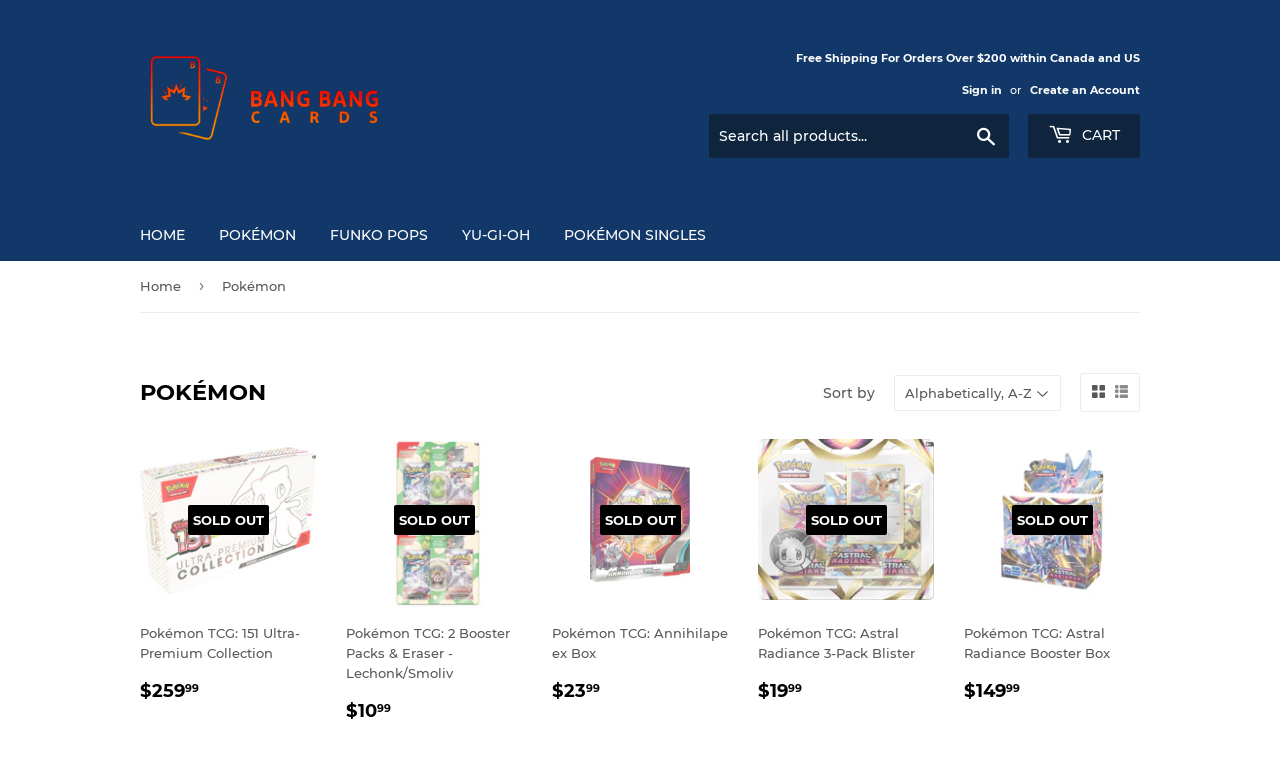

--- FILE ---
content_type: text/html; charset=utf-8
request_url: https://bbcards.ca/collections/sealed
body_size: 26469
content:
<!doctype html>
<html class="no-touch no-js" lang="en">
<head>
<!-- Stock Alerts is generated by Ordersify -->
<style type="text/css">
  
</style>
<style type="text/css">
    
</style>
<script type="text/javascript">
  window.ORDERSIFY_BIS = window.ORDERSIFY_BIS || {};
  window.ORDERSIFY_BIS.template = "collection";
  window.ORDERSIFY_BIS.language = "en";
  window.ORDERSIFY_BIS.primary_language = "en";
  window.ORDERSIFY_BIS.variant_inventory = [];
  window.ORDERSIFY_BIS.product_collections = [];
  
  
  window.ORDERSIFY_BIS.shop = "bbs-cards.myshopify.com";
  window.ORDERSIFY_BIS.variant_inventory = [];
  
  
  window.ORDERSIFY_BIS.popupSetting = {
    "is_optin_enable": false,
    "is_preorder": false,
    "is_brand_mark": true,
    "font_family": "Work Sans",
    "is_multiple_language": false,
    "font_size": 14,
    "popup_border_radius": 12,
    "popup_heading_color": "#212b36",
    "popup_text_color": "#212b36",
    "is_message_enable": false,
    "is_sms_enable": false,
    "is_accepts_marketing_enable": false,
    "field_border_radius": 4,
    "popup_button_color": "#ffffff",
    "popup_button_bg_color": "#212b36",
    "is_float_button": false,
    "is_inline_form": false,
    "inline_form_selector": null,
    "inline_form_position": null,
    "float_button_position": "right",
    "float_button_top": 15,
    "float_button_color": "#ffffff",
    "float_button_bg_color": "#212b36",
    "is_inline_button": true,
    "inline_button_color": "#ffffff",
    "inline_button_bg_color": "#212b36",
    "is_push_notification_enable": false,
    "is_overlay_close": false,
    "ignore_collection_ids": "",
    "ignore_product_tags": "",
    "ignore_product_ids": "",
    "is_auto_translation": false,
    "selector": null,
    "selector_position": "right",
    "is_ga": false,
    "is_fp": false,
    "is_fb_checkbox": false,
    "fb_page_id": null,
    "is_pushowl": false
};
  window.ORDERSIFY_BIS.product = null;
  window.ORDERSIFY_BIS.currentVariant = null;
  window.ORDERSIFY_BIS.stockRemainingSetting = {
    "status": false,
    "selector": "#osf_stock_remaining",
    "selector_position": "inside",
    "font_family": "Lato",
    "font_size": 13,
    "content": "Low stock! Only {{ quantity }} items left!",
    "display_quantity": 100
};
  
    window.ORDERSIFY_BIS.translations = {
    "en": {
        "inline_button_text": "Notify when available",
        "float_button_text": "Notify when available",
        "popup_heading": "Notify me when available",
        "popup_description": "We will send you a notification as soon as this product is available again.",
        "popup_button_text": "Notify me",
        "popup_note": "We respect your privacy and don't share your email with anybody.",
        "field_email_placeholder": "eg. username@example.com",
        "field_message_placeholder": "Tell something about your requirements to shop",
        "success_text": "You subscribed notification successfully",
        "required_email": "Your email is required",
        "invalid_email": "Your email is invalid",
        "invalid_message": "Your message must be less then 255 characters",
        "push_notification_message": "Receive via web notification",
        "low_stock_content": "Low stock! Only {{ quantity }} items left!",
        "optin_message": null,
        "please_agree": null
    }
};
  
</script>

<!-- End of Stock Alerts is generated by Ordersify -->
  <script>(function(H){H.className=H.className.replace(/\bno-js\b/,'js')})(document.documentElement)</script>
  <!-- Basic page needs ================================================== -->
  <meta charset="utf-8">
  <meta http-equiv="X-UA-Compatible" content="IE=edge,chrome=1">

  

  <!-- Title and description ================================================== -->
  <title>
  Pokémon &ndash; Bangbang Cards
  </title>

  

  <!-- Product meta ================================================== -->
  <!-- /snippets/social-meta-tags.liquid -->




<meta property="og:site_name" content="Bangbang Cards">
<meta property="og:url" content="https://bbcards.ca/collections/sealed">
<meta property="og:title" content="Pokémon">
<meta property="og:type" content="product.group">
<meta property="og:description" content="Pokémon TCG, Funko POPs, Yu-Gi-Oh! TCG and Pokémon singles">

<meta property="og:image" content="http://bbcards.ca/cdn/shop/collections/ball_1200x1200.jpg?v=1641181804">
<meta property="og:image:secure_url" content="https://bbcards.ca/cdn/shop/collections/ball_1200x1200.jpg?v=1641181804">


<meta name="twitter:card" content="summary_large_image">
<meta name="twitter:title" content="Pokémon">
<meta name="twitter:description" content="Pokémon TCG, Funko POPs, Yu-Gi-Oh! TCG and Pokémon singles">


  <!-- CSS3 variables ================================================== -->
  <style data-shopify>
  :root {
    --color-body-text: #585858;
    --color-body: #ffffff;
  }
</style>


  <!-- Helpers ================================================== -->
  <link rel="canonical" href="https://bbcards.ca/collections/sealed">
  <meta name="viewport" content="width=device-width,initial-scale=1">

  <!-- CSS ================================================== -->
  <link href="//bbcards.ca/cdn/shop/t/12/assets/theme.scss.css?v=103303262999299247611735234800" rel="stylesheet" type="text/css" media="all" />

  <script>

    var moneyFormat = '${{amount}}';

    var theme = {
      strings:{
        product:{
          unavailable: "Unavailable",
          will_be_in_stock_after:"Will be in stock after [date]",
          only_left:"Only 1 left!",
          unitPrice: "Unit price",
          unitPriceSeparator: "per"
        },
        navigation:{
          more_link: "More"
        },
        map:{
          addressError: "Error looking up that address",
          addressNoResults: "No results for that address",
          addressQueryLimit: "You have exceeded the Google API usage limit. Consider upgrading to a \u003ca href=\"https:\/\/developers.google.com\/maps\/premium\/usage-limits\"\u003ePremium Plan\u003c\/a\u003e.",
          authError: "There was a problem authenticating your Google Maps API Key."
        }
      },
      settings:{
        cartType: "drawer"
      }
    };theme.breadcrumbs = {
        collection: {
          title: "Pokémon",
          link: "https://bbcards.ca/collections/sealed"
        }
      };
      sessionStorage.setItem("breadcrumb", JSON.stringify(theme.breadcrumbs.collection));</script>

  <!-- Header hook for plugins ================================================== -->
  <script>window.performance && window.performance.mark && window.performance.mark('shopify.content_for_header.start');</script><meta name="google-site-verification" content="jmDc6MrIfdVYCPoTOs7vwNzVu9Cm7_1QUfT-AAi-8nQ">
<meta id="shopify-digital-wallet" name="shopify-digital-wallet" content="/58927579298/digital_wallets/dialog">
<meta name="shopify-checkout-api-token" content="e6b09ce0c1486cfa0a6e29312753b68c">
<meta id="in-context-paypal-metadata" data-shop-id="58927579298" data-venmo-supported="false" data-environment="production" data-locale="en_US" data-paypal-v4="true" data-currency="CAD">
<link rel="alternate" type="application/atom+xml" title="Feed" href="/collections/sealed.atom" />
<link rel="next" href="/collections/sealed?page=2">
<link rel="alternate" type="application/json+oembed" href="https://bbcards.ca/collections/sealed.oembed">
<script async="async" src="/checkouts/internal/preloads.js?locale=en-CA"></script>
<link rel="preconnect" href="https://shop.app" crossorigin="anonymous">
<script async="async" src="https://shop.app/checkouts/internal/preloads.js?locale=en-CA&shop_id=58927579298" crossorigin="anonymous"></script>
<script id="apple-pay-shop-capabilities" type="application/json">{"shopId":58927579298,"countryCode":"CA","currencyCode":"CAD","merchantCapabilities":["supports3DS"],"merchantId":"gid:\/\/shopify\/Shop\/58927579298","merchantName":"Bangbang Cards","requiredBillingContactFields":["postalAddress","email"],"requiredShippingContactFields":["postalAddress","email"],"shippingType":"shipping","supportedNetworks":["visa","masterCard","amex","interac","jcb"],"total":{"type":"pending","label":"Bangbang Cards","amount":"1.00"},"shopifyPaymentsEnabled":true,"supportsSubscriptions":true}</script>
<script id="shopify-features" type="application/json">{"accessToken":"e6b09ce0c1486cfa0a6e29312753b68c","betas":["rich-media-storefront-analytics"],"domain":"bbcards.ca","predictiveSearch":true,"shopId":58927579298,"locale":"en"}</script>
<script>var Shopify = Shopify || {};
Shopify.shop = "bbs-cards.myshopify.com";
Shopify.locale = "en";
Shopify.currency = {"active":"CAD","rate":"1.0"};
Shopify.country = "CA";
Shopify.theme = {"name":"Supply","id":137011921114,"schema_name":"Supply","schema_version":"9.5.1","theme_store_id":679,"role":"main"};
Shopify.theme.handle = "null";
Shopify.theme.style = {"id":null,"handle":null};
Shopify.cdnHost = "bbcards.ca/cdn";
Shopify.routes = Shopify.routes || {};
Shopify.routes.root = "/";</script>
<script type="module">!function(o){(o.Shopify=o.Shopify||{}).modules=!0}(window);</script>
<script>!function(o){function n(){var o=[];function n(){o.push(Array.prototype.slice.apply(arguments))}return n.q=o,n}var t=o.Shopify=o.Shopify||{};t.loadFeatures=n(),t.autoloadFeatures=n()}(window);</script>
<script>
  window.ShopifyPay = window.ShopifyPay || {};
  window.ShopifyPay.apiHost = "shop.app\/pay";
  window.ShopifyPay.redirectState = null;
</script>
<script id="shop-js-analytics" type="application/json">{"pageType":"collection"}</script>
<script defer="defer" async type="module" src="//bbcards.ca/cdn/shopifycloud/shop-js/modules/v2/client.init-shop-cart-sync_Bc8-qrdt.en.esm.js"></script>
<script defer="defer" async type="module" src="//bbcards.ca/cdn/shopifycloud/shop-js/modules/v2/chunk.common_CmNk3qlo.esm.js"></script>
<script type="module">
  await import("//bbcards.ca/cdn/shopifycloud/shop-js/modules/v2/client.init-shop-cart-sync_Bc8-qrdt.en.esm.js");
await import("//bbcards.ca/cdn/shopifycloud/shop-js/modules/v2/chunk.common_CmNk3qlo.esm.js");

  window.Shopify.SignInWithShop?.initShopCartSync?.({"fedCMEnabled":true,"windoidEnabled":true});

</script>
<script>
  window.Shopify = window.Shopify || {};
  if (!window.Shopify.featureAssets) window.Shopify.featureAssets = {};
  window.Shopify.featureAssets['shop-js'] = {"shop-cart-sync":["modules/v2/client.shop-cart-sync_DOpY4EW0.en.esm.js","modules/v2/chunk.common_CmNk3qlo.esm.js"],"init-fed-cm":["modules/v2/client.init-fed-cm_D2vsy40D.en.esm.js","modules/v2/chunk.common_CmNk3qlo.esm.js"],"shop-button":["modules/v2/client.shop-button_CI-s0xGZ.en.esm.js","modules/v2/chunk.common_CmNk3qlo.esm.js"],"shop-toast-manager":["modules/v2/client.shop-toast-manager_Cx0C6may.en.esm.js","modules/v2/chunk.common_CmNk3qlo.esm.js"],"init-windoid":["modules/v2/client.init-windoid_CXNAd0Cm.en.esm.js","modules/v2/chunk.common_CmNk3qlo.esm.js"],"init-shop-email-lookup-coordinator":["modules/v2/client.init-shop-email-lookup-coordinator_B9mmbKi4.en.esm.js","modules/v2/chunk.common_CmNk3qlo.esm.js"],"shop-cash-offers":["modules/v2/client.shop-cash-offers_CL9Nay2h.en.esm.js","modules/v2/chunk.common_CmNk3qlo.esm.js","modules/v2/chunk.modal_CvhjeixQ.esm.js"],"avatar":["modules/v2/client.avatar_BTnouDA3.en.esm.js"],"init-shop-cart-sync":["modules/v2/client.init-shop-cart-sync_Bc8-qrdt.en.esm.js","modules/v2/chunk.common_CmNk3qlo.esm.js"],"init-customer-accounts-sign-up":["modules/v2/client.init-customer-accounts-sign-up_C7zhr03q.en.esm.js","modules/v2/client.shop-login-button_BbMx65lK.en.esm.js","modules/v2/chunk.common_CmNk3qlo.esm.js","modules/v2/chunk.modal_CvhjeixQ.esm.js"],"pay-button":["modules/v2/client.pay-button_Bhm3077V.en.esm.js","modules/v2/chunk.common_CmNk3qlo.esm.js"],"init-shop-for-new-customer-accounts":["modules/v2/client.init-shop-for-new-customer-accounts_rLbLSDTe.en.esm.js","modules/v2/client.shop-login-button_BbMx65lK.en.esm.js","modules/v2/chunk.common_CmNk3qlo.esm.js","modules/v2/chunk.modal_CvhjeixQ.esm.js"],"init-customer-accounts":["modules/v2/client.init-customer-accounts_DkVf8Jdu.en.esm.js","modules/v2/client.shop-login-button_BbMx65lK.en.esm.js","modules/v2/chunk.common_CmNk3qlo.esm.js","modules/v2/chunk.modal_CvhjeixQ.esm.js"],"shop-login-button":["modules/v2/client.shop-login-button_BbMx65lK.en.esm.js","modules/v2/chunk.common_CmNk3qlo.esm.js","modules/v2/chunk.modal_CvhjeixQ.esm.js"],"shop-follow-button":["modules/v2/client.shop-follow-button_B-omSWeu.en.esm.js","modules/v2/chunk.common_CmNk3qlo.esm.js","modules/v2/chunk.modal_CvhjeixQ.esm.js"],"lead-capture":["modules/v2/client.lead-capture_DZQFWrYz.en.esm.js","modules/v2/chunk.common_CmNk3qlo.esm.js","modules/v2/chunk.modal_CvhjeixQ.esm.js"],"checkout-modal":["modules/v2/client.checkout-modal_Fp9GouFF.en.esm.js","modules/v2/chunk.common_CmNk3qlo.esm.js","modules/v2/chunk.modal_CvhjeixQ.esm.js"],"shop-login":["modules/v2/client.shop-login_B9KWmZaW.en.esm.js","modules/v2/chunk.common_CmNk3qlo.esm.js","modules/v2/chunk.modal_CvhjeixQ.esm.js"],"payment-terms":["modules/v2/client.payment-terms_Bl_bs7GP.en.esm.js","modules/v2/chunk.common_CmNk3qlo.esm.js","modules/v2/chunk.modal_CvhjeixQ.esm.js"]};
</script>
<script>(function() {
  var isLoaded = false;
  function asyncLoad() {
    if (isLoaded) return;
    isLoaded = true;
    var urls = ["\/\/swymv3free-01.azureedge.net\/code\/swym-shopify.js?shop=bbs-cards.myshopify.com","https:\/\/static-us.afterpay.com\/shopify\/afterpay-attract\/afterpay-attract-widget.js?shop=bbs-cards.myshopify.com"];
    for (var i = 0; i < urls.length; i++) {
      var s = document.createElement('script');
      s.type = 'text/javascript';
      s.async = true;
      s.src = urls[i];
      var x = document.getElementsByTagName('script')[0];
      x.parentNode.insertBefore(s, x);
    }
  };
  if(window.attachEvent) {
    window.attachEvent('onload', asyncLoad);
  } else {
    window.addEventListener('load', asyncLoad, false);
  }
})();</script>
<script id="__st">var __st={"a":58927579298,"offset":-18000,"reqid":"366e9506-fa3f-4854-92e2-03f8645e8075-1762478111","pageurl":"bbcards.ca\/collections\/sealed","u":"639ecb9ddb91","p":"collection","rtyp":"collection","rid":275123470498};</script>
<script>window.ShopifyPaypalV4VisibilityTracking = true;</script>
<script id="captcha-bootstrap">!function(){'use strict';const t='contact',e='account',n='new_comment',o=[[t,t],['blogs',n],['comments',n],[t,'customer']],c=[[e,'customer_login'],[e,'guest_login'],[e,'recover_customer_password'],[e,'create_customer']],r=t=>t.map((([t,e])=>`form[action*='/${t}']:not([data-nocaptcha='true']) input[name='form_type'][value='${e}']`)).join(','),a=t=>()=>t?[...document.querySelectorAll(t)].map((t=>t.form)):[];function s(){const t=[...o],e=r(t);return a(e)}const i='password',u='form_key',d=['recaptcha-v3-token','g-recaptcha-response','h-captcha-response',i],f=()=>{try{return window.sessionStorage}catch{return}},m='__shopify_v',_=t=>t.elements[u];function p(t,e,n=!1){try{const o=window.sessionStorage,c=JSON.parse(o.getItem(e)),{data:r}=function(t){const{data:e,action:n}=t;return t[m]||n?{data:e,action:n}:{data:t,action:n}}(c);for(const[e,n]of Object.entries(r))t.elements[e]&&(t.elements[e].value=n);n&&o.removeItem(e)}catch(o){console.error('form repopulation failed',{error:o})}}const l='form_type',E='cptcha';function T(t){t.dataset[E]=!0}const w=window,h=w.document,L='Shopify',v='ce_forms',y='captcha';let A=!1;((t,e)=>{const n=(g='f06e6c50-85a8-45c8-87d0-21a2b65856fe',I='https://cdn.shopify.com/shopifycloud/storefront-forms-hcaptcha/ce_storefront_forms_captcha_hcaptcha.v1.5.2.iife.js',D={infoText:'Protected by hCaptcha',privacyText:'Privacy',termsText:'Terms'},(t,e,n)=>{const o=w[L][v],c=o.bindForm;if(c)return c(t,g,e,D).then(n);var r;o.q.push([[t,g,e,D],n]),r=I,A||(h.body.append(Object.assign(h.createElement('script'),{id:'captcha-provider',async:!0,src:r})),A=!0)});var g,I,D;w[L]=w[L]||{},w[L][v]=w[L][v]||{},w[L][v].q=[],w[L][y]=w[L][y]||{},w[L][y].protect=function(t,e){n(t,void 0,e),T(t)},Object.freeze(w[L][y]),function(t,e,n,w,h,L){const[v,y,A,g]=function(t,e,n){const i=e?o:[],u=t?c:[],d=[...i,...u],f=r(d),m=r(i),_=r(d.filter((([t,e])=>n.includes(e))));return[a(f),a(m),a(_),s()]}(w,h,L),I=t=>{const e=t.target;return e instanceof HTMLFormElement?e:e&&e.form},D=t=>v().includes(t);t.addEventListener('submit',(t=>{const e=I(t);if(!e)return;const n=D(e)&&!e.dataset.hcaptchaBound&&!e.dataset.recaptchaBound,o=_(e),c=g().includes(e)&&(!o||!o.value);(n||c)&&t.preventDefault(),c&&!n&&(function(t){try{if(!f())return;!function(t){const e=f();if(!e)return;const n=_(t);if(!n)return;const o=n.value;o&&e.removeItem(o)}(t);const e=Array.from(Array(32),(()=>Math.random().toString(36)[2])).join('');!function(t,e){_(t)||t.append(Object.assign(document.createElement('input'),{type:'hidden',name:u})),t.elements[u].value=e}(t,e),function(t,e){const n=f();if(!n)return;const o=[...t.querySelectorAll(`input[type='${i}']`)].map((({name:t})=>t)),c=[...d,...o],r={};for(const[a,s]of new FormData(t).entries())c.includes(a)||(r[a]=s);n.setItem(e,JSON.stringify({[m]:1,action:t.action,data:r}))}(t,e)}catch(e){console.error('failed to persist form',e)}}(e),e.submit())}));const S=(t,e)=>{t&&!t.dataset[E]&&(n(t,e.some((e=>e===t))),T(t))};for(const o of['focusin','change'])t.addEventListener(o,(t=>{const e=I(t);D(e)&&S(e,y())}));const B=e.get('form_key'),M=e.get(l),P=B&&M;t.addEventListener('DOMContentLoaded',(()=>{const t=y();if(P)for(const e of t)e.elements[l].value===M&&p(e,B);[...new Set([...A(),...v().filter((t=>'true'===t.dataset.shopifyCaptcha))])].forEach((e=>S(e,t)))}))}(h,new URLSearchParams(w.location.search),n,t,e,['guest_login'])})(!0,!0)}();</script>
<script integrity="sha256-52AcMU7V7pcBOXWImdc/TAGTFKeNjmkeM1Pvks/DTgc=" data-source-attribution="shopify.loadfeatures" defer="defer" src="//bbcards.ca/cdn/shopifycloud/storefront/assets/storefront/load_feature-81c60534.js" crossorigin="anonymous"></script>
<script crossorigin="anonymous" defer="defer" src="//bbcards.ca/cdn/shopifycloud/storefront/assets/shopify_pay/storefront-65b4c6d7.js?v=20250812"></script>
<script data-source-attribution="shopify.dynamic_checkout.dynamic.init">var Shopify=Shopify||{};Shopify.PaymentButton=Shopify.PaymentButton||{isStorefrontPortableWallets:!0,init:function(){window.Shopify.PaymentButton.init=function(){};var t=document.createElement("script");t.src="https://bbcards.ca/cdn/shopifycloud/portable-wallets/latest/portable-wallets.en.js",t.type="module",document.head.appendChild(t)}};
</script>
<script data-source-attribution="shopify.dynamic_checkout.buyer_consent">
  function portableWalletsHideBuyerConsent(e){var t=document.getElementById("shopify-buyer-consent"),n=document.getElementById("shopify-subscription-policy-button");t&&n&&(t.classList.add("hidden"),t.setAttribute("aria-hidden","true"),n.removeEventListener("click",e))}function portableWalletsShowBuyerConsent(e){var t=document.getElementById("shopify-buyer-consent"),n=document.getElementById("shopify-subscription-policy-button");t&&n&&(t.classList.remove("hidden"),t.removeAttribute("aria-hidden"),n.addEventListener("click",e))}window.Shopify?.PaymentButton&&(window.Shopify.PaymentButton.hideBuyerConsent=portableWalletsHideBuyerConsent,window.Shopify.PaymentButton.showBuyerConsent=portableWalletsShowBuyerConsent);
</script>
<script data-source-attribution="shopify.dynamic_checkout.cart.bootstrap">document.addEventListener("DOMContentLoaded",(function(){function t(){return document.querySelector("shopify-accelerated-checkout-cart, shopify-accelerated-checkout")}if(t())Shopify.PaymentButton.init();else{new MutationObserver((function(e,n){t()&&(Shopify.PaymentButton.init(),n.disconnect())})).observe(document.body,{childList:!0,subtree:!0})}}));
</script>
<link id="shopify-accelerated-checkout-styles" rel="stylesheet" media="screen" href="https://bbcards.ca/cdn/shopifycloud/portable-wallets/latest/accelerated-checkout-backwards-compat.css" crossorigin="anonymous">
<style id="shopify-accelerated-checkout-cart">
        #shopify-buyer-consent {
  margin-top: 1em;
  display: inline-block;
  width: 100%;
}

#shopify-buyer-consent.hidden {
  display: none;
}

#shopify-subscription-policy-button {
  background: none;
  border: none;
  padding: 0;
  text-decoration: underline;
  font-size: inherit;
  cursor: pointer;
}

#shopify-subscription-policy-button::before {
  box-shadow: none;
}

      </style>

<script>window.performance && window.performance.mark && window.performance.mark('shopify.content_for_header.end');</script>

  
  

  <script src="//bbcards.ca/cdn/shop/t/12/assets/jquery-2.2.3.min.js?v=58211863146907186831681774090" type="text/javascript"></script>

  <script src="//bbcards.ca/cdn/shop/t/12/assets/lazysizes.min.js?v=8147953233334221341681774090" async="async"></script>
  <script src="//bbcards.ca/cdn/shop/t/12/assets/vendor.js?v=106177282645720727331681774090" defer="defer"></script>
  <script src="//bbcards.ca/cdn/shop/t/12/assets/theme.js?v=118024489661179643491681779943" defer="defer"></script>


<!-- "snippets/booster-common.liquid" was not rendered, the associated app was uninstalled -->
<meta name="google-site-verification" content="jmDc6MrIfdVYCPoTOs7vwNzVu9Cm7_1QUfT-AAi-8nQ" />
<link href="https://monorail-edge.shopifysvc.com" rel="dns-prefetch">
<script>(function(){if ("sendBeacon" in navigator && "performance" in window) {try {var session_token_from_headers = performance.getEntriesByType('navigation')[0].serverTiming.find(x => x.name == '_s').description;} catch {var session_token_from_headers = undefined;}var session_cookie_matches = document.cookie.match(/_shopify_s=([^;]*)/);var session_token_from_cookie = session_cookie_matches && session_cookie_matches.length === 2 ? session_cookie_matches[1] : "";var session_token = session_token_from_headers || session_token_from_cookie || "";function handle_abandonment_event(e) {var entries = performance.getEntries().filter(function(entry) {return /monorail-edge.shopifysvc.com/.test(entry.name);});if (!window.abandonment_tracked && entries.length === 0) {window.abandonment_tracked = true;var currentMs = Date.now();var navigation_start = performance.timing.navigationStart;var payload = {shop_id: 58927579298,url: window.location.href,navigation_start,duration: currentMs - navigation_start,session_token,page_type: "collection"};window.navigator.sendBeacon("https://monorail-edge.shopifysvc.com/v1/produce", JSON.stringify({schema_id: "online_store_buyer_site_abandonment/1.1",payload: payload,metadata: {event_created_at_ms: currentMs,event_sent_at_ms: currentMs}}));}}window.addEventListener('pagehide', handle_abandonment_event);}}());</script>
<script id="web-pixels-manager-setup">(function e(e,d,r,n,o){if(void 0===o&&(o={}),!Boolean(null===(a=null===(i=window.Shopify)||void 0===i?void 0:i.analytics)||void 0===a?void 0:a.replayQueue)){var i,a;window.Shopify=window.Shopify||{};var t=window.Shopify;t.analytics=t.analytics||{};var s=t.analytics;s.replayQueue=[],s.publish=function(e,d,r){return s.replayQueue.push([e,d,r]),!0};try{self.performance.mark("wpm:start")}catch(e){}var l=function(){var e={modern:/Edge?\/(1{2}[4-9]|1[2-9]\d|[2-9]\d{2}|\d{4,})\.\d+(\.\d+|)|Firefox\/(1{2}[4-9]|1[2-9]\d|[2-9]\d{2}|\d{4,})\.\d+(\.\d+|)|Chrom(ium|e)\/(9{2}|\d{3,})\.\d+(\.\d+|)|(Maci|X1{2}).+ Version\/(15\.\d+|(1[6-9]|[2-9]\d|\d{3,})\.\d+)([,.]\d+|)( \(\w+\)|)( Mobile\/\w+|) Safari\/|Chrome.+OPR\/(9{2}|\d{3,})\.\d+\.\d+|(CPU[ +]OS|iPhone[ +]OS|CPU[ +]iPhone|CPU IPhone OS|CPU iPad OS)[ +]+(15[._]\d+|(1[6-9]|[2-9]\d|\d{3,})[._]\d+)([._]\d+|)|Android:?[ /-](13[3-9]|1[4-9]\d|[2-9]\d{2}|\d{4,})(\.\d+|)(\.\d+|)|Android.+Firefox\/(13[5-9]|1[4-9]\d|[2-9]\d{2}|\d{4,})\.\d+(\.\d+|)|Android.+Chrom(ium|e)\/(13[3-9]|1[4-9]\d|[2-9]\d{2}|\d{4,})\.\d+(\.\d+|)|SamsungBrowser\/([2-9]\d|\d{3,})\.\d+/,legacy:/Edge?\/(1[6-9]|[2-9]\d|\d{3,})\.\d+(\.\d+|)|Firefox\/(5[4-9]|[6-9]\d|\d{3,})\.\d+(\.\d+|)|Chrom(ium|e)\/(5[1-9]|[6-9]\d|\d{3,})\.\d+(\.\d+|)([\d.]+$|.*Safari\/(?![\d.]+ Edge\/[\d.]+$))|(Maci|X1{2}).+ Version\/(10\.\d+|(1[1-9]|[2-9]\d|\d{3,})\.\d+)([,.]\d+|)( \(\w+\)|)( Mobile\/\w+|) Safari\/|Chrome.+OPR\/(3[89]|[4-9]\d|\d{3,})\.\d+\.\d+|(CPU[ +]OS|iPhone[ +]OS|CPU[ +]iPhone|CPU IPhone OS|CPU iPad OS)[ +]+(10[._]\d+|(1[1-9]|[2-9]\d|\d{3,})[._]\d+)([._]\d+|)|Android:?[ /-](13[3-9]|1[4-9]\d|[2-9]\d{2}|\d{4,})(\.\d+|)(\.\d+|)|Mobile Safari.+OPR\/([89]\d|\d{3,})\.\d+\.\d+|Android.+Firefox\/(13[5-9]|1[4-9]\d|[2-9]\d{2}|\d{4,})\.\d+(\.\d+|)|Android.+Chrom(ium|e)\/(13[3-9]|1[4-9]\d|[2-9]\d{2}|\d{4,})\.\d+(\.\d+|)|Android.+(UC? ?Browser|UCWEB|U3)[ /]?(15\.([5-9]|\d{2,})|(1[6-9]|[2-9]\d|\d{3,})\.\d+)\.\d+|SamsungBrowser\/(5\.\d+|([6-9]|\d{2,})\.\d+)|Android.+MQ{2}Browser\/(14(\.(9|\d{2,})|)|(1[5-9]|[2-9]\d|\d{3,})(\.\d+|))(\.\d+|)|K[Aa][Ii]OS\/(3\.\d+|([4-9]|\d{2,})\.\d+)(\.\d+|)/},d=e.modern,r=e.legacy,n=navigator.userAgent;return n.match(d)?"modern":n.match(r)?"legacy":"unknown"}(),u="modern"===l?"modern":"legacy",c=(null!=n?n:{modern:"",legacy:""})[u],f=function(e){return[e.baseUrl,"/wpm","/b",e.hashVersion,"modern"===e.buildTarget?"m":"l",".js"].join("")}({baseUrl:d,hashVersion:r,buildTarget:u}),m=function(e){var d=e.version,r=e.bundleTarget,n=e.surface,o=e.pageUrl,i=e.monorailEndpoint;return{emit:function(e){var a=e.status,t=e.errorMsg,s=(new Date).getTime(),l=JSON.stringify({metadata:{event_sent_at_ms:s},events:[{schema_id:"web_pixels_manager_load/3.1",payload:{version:d,bundle_target:r,page_url:o,status:a,surface:n,error_msg:t},metadata:{event_created_at_ms:s}}]});if(!i)return console&&console.warn&&console.warn("[Web Pixels Manager] No Monorail endpoint provided, skipping logging."),!1;try{return self.navigator.sendBeacon.bind(self.navigator)(i,l)}catch(e){}var u=new XMLHttpRequest;try{return u.open("POST",i,!0),u.setRequestHeader("Content-Type","text/plain"),u.send(l),!0}catch(e){return console&&console.warn&&console.warn("[Web Pixels Manager] Got an unhandled error while logging to Monorail."),!1}}}}({version:r,bundleTarget:l,surface:e.surface,pageUrl:self.location.href,monorailEndpoint:e.monorailEndpoint});try{o.browserTarget=l,function(e){var d=e.src,r=e.async,n=void 0===r||r,o=e.onload,i=e.onerror,a=e.sri,t=e.scriptDataAttributes,s=void 0===t?{}:t,l=document.createElement("script"),u=document.querySelector("head"),c=document.querySelector("body");if(l.async=n,l.src=d,a&&(l.integrity=a,l.crossOrigin="anonymous"),s)for(var f in s)if(Object.prototype.hasOwnProperty.call(s,f))try{l.dataset[f]=s[f]}catch(e){}if(o&&l.addEventListener("load",o),i&&l.addEventListener("error",i),u)u.appendChild(l);else{if(!c)throw new Error("Did not find a head or body element to append the script");c.appendChild(l)}}({src:f,async:!0,onload:function(){if(!function(){var e,d;return Boolean(null===(d=null===(e=window.Shopify)||void 0===e?void 0:e.analytics)||void 0===d?void 0:d.initialized)}()){var d=window.webPixelsManager.init(e)||void 0;if(d){var r=window.Shopify.analytics;r.replayQueue.forEach((function(e){var r=e[0],n=e[1],o=e[2];d.publishCustomEvent(r,n,o)})),r.replayQueue=[],r.publish=d.publishCustomEvent,r.visitor=d.visitor,r.initialized=!0}}},onerror:function(){return m.emit({status:"failed",errorMsg:"".concat(f," has failed to load")})},sri:function(e){var d=/^sha384-[A-Za-z0-9+/=]+$/;return"string"==typeof e&&d.test(e)}(c)?c:"",scriptDataAttributes:o}),m.emit({status:"loading"})}catch(e){m.emit({status:"failed",errorMsg:(null==e?void 0:e.message)||"Unknown error"})}}})({shopId: 58927579298,storefrontBaseUrl: "https://bbcards.ca",extensionsBaseUrl: "https://extensions.shopifycdn.com/cdn/shopifycloud/web-pixels-manager",monorailEndpoint: "https://monorail-edge.shopifysvc.com/unstable/produce_batch",surface: "storefront-renderer",enabledBetaFlags: ["2dca8a86"],webPixelsConfigList: [{"id":"496304346","configuration":"{\"config\":\"{\\\"pixel_id\\\":\\\"G-NH46QLKJ3C\\\",\\\"target_country\\\":\\\"CA\\\",\\\"gtag_events\\\":[{\\\"type\\\":\\\"search\\\",\\\"action_label\\\":\\\"G-NH46QLKJ3C\\\"},{\\\"type\\\":\\\"begin_checkout\\\",\\\"action_label\\\":\\\"G-NH46QLKJ3C\\\"},{\\\"type\\\":\\\"view_item\\\",\\\"action_label\\\":[\\\"G-NH46QLKJ3C\\\",\\\"MC-KBK56DX9TZ\\\"]},{\\\"type\\\":\\\"purchase\\\",\\\"action_label\\\":[\\\"G-NH46QLKJ3C\\\",\\\"MC-KBK56DX9TZ\\\"]},{\\\"type\\\":\\\"page_view\\\",\\\"action_label\\\":[\\\"G-NH46QLKJ3C\\\",\\\"MC-KBK56DX9TZ\\\"]},{\\\"type\\\":\\\"add_payment_info\\\",\\\"action_label\\\":\\\"G-NH46QLKJ3C\\\"},{\\\"type\\\":\\\"add_to_cart\\\",\\\"action_label\\\":\\\"G-NH46QLKJ3C\\\"}],\\\"enable_monitoring_mode\\\":false}\"}","eventPayloadVersion":"v1","runtimeContext":"OPEN","scriptVersion":"b2a88bafab3e21179ed38636efcd8a93","type":"APP","apiClientId":1780363,"privacyPurposes":[],"dataSharingAdjustments":{"protectedCustomerApprovalScopes":["read_customer_address","read_customer_email","read_customer_name","read_customer_personal_data","read_customer_phone"]}},{"id":"66486490","eventPayloadVersion":"v1","runtimeContext":"LAX","scriptVersion":"1","type":"CUSTOM","privacyPurposes":["ANALYTICS"],"name":"Google Analytics tag (migrated)"},{"id":"shopify-app-pixel","configuration":"{}","eventPayloadVersion":"v1","runtimeContext":"STRICT","scriptVersion":"0450","apiClientId":"shopify-pixel","type":"APP","privacyPurposes":["ANALYTICS","MARKETING"]},{"id":"shopify-custom-pixel","eventPayloadVersion":"v1","runtimeContext":"LAX","scriptVersion":"0450","apiClientId":"shopify-pixel","type":"CUSTOM","privacyPurposes":["ANALYTICS","MARKETING"]}],isMerchantRequest: false,initData: {"shop":{"name":"Bangbang Cards","paymentSettings":{"currencyCode":"CAD"},"myshopifyDomain":"bbs-cards.myshopify.com","countryCode":"CA","storefrontUrl":"https:\/\/bbcards.ca"},"customer":null,"cart":null,"checkout":null,"productVariants":[],"purchasingCompany":null},},"https://bbcards.ca/cdn","ae1676cfwd2530674p4253c800m34e853cb",{"modern":"","legacy":""},{"shopId":"58927579298","storefrontBaseUrl":"https:\/\/bbcards.ca","extensionBaseUrl":"https:\/\/extensions.shopifycdn.com\/cdn\/shopifycloud\/web-pixels-manager","surface":"storefront-renderer","enabledBetaFlags":"[\"2dca8a86\"]","isMerchantRequest":"false","hashVersion":"ae1676cfwd2530674p4253c800m34e853cb","publish":"custom","events":"[[\"page_viewed\",{}],[\"collection_viewed\",{\"collection\":{\"id\":\"275123470498\",\"title\":\"Pokémon\",\"productVariants\":[{\"price\":{\"amount\":259.99,\"currencyCode\":\"CAD\"},\"product\":{\"title\":\"Pokémon TCG: 151 Ultra-Premium Collection\",\"vendor\":\"Pokémon Trading Card Game\",\"id\":\"8070150717658\",\"untranslatedTitle\":\"Pokémon TCG: 151 Ultra-Premium Collection\",\"url\":\"\/products\/pokemon-tcg-151-ultra-premium-collection\",\"type\":\"pokémon sealed\"},\"id\":\"44119066771674\",\"image\":{\"src\":\"\/\/bbcards.ca\/cdn\/shop\/files\/Pokemon-151-Ultra-Premium-Collection.jpg?v=1696552675\"},\"sku\":null,\"title\":\"Default Title\",\"untranslatedTitle\":\"Default Title\"},{\"price\":{\"amount\":10.99,\"currencyCode\":\"CAD\"},\"product\":{\"title\":\"Pokémon TCG: 2 Booster Packs \u0026 Eraser - Lechonk\/Smoliv\",\"vendor\":\"Pokémon Trading Card Game\",\"id\":\"8031744852186\",\"untranslatedTitle\":\"Pokémon TCG: 2 Booster Packs \u0026 Eraser - Lechonk\/Smoliv\",\"url\":\"\/products\/pokemon-tcg-2-booster-packs-eraser-lechonk-smoliv\",\"type\":\"pokémon sealed\"},\"id\":\"44026719928538\",\"image\":{\"src\":\"\/\/bbcards.ca\/cdn\/shop\/files\/P8944_699-85469_01.jpg?v=1691352131\"},\"sku\":\"\",\"title\":\"Lechonk\",\"untranslatedTitle\":\"Lechonk\"},{\"price\":{\"amount\":23.99,\"currencyCode\":\"CAD\"},\"product\":{\"title\":\"Pokémon TCG: Annihilape ex Box\",\"vendor\":\"Pokémon Trading Card Game\",\"id\":\"8031739314394\",\"untranslatedTitle\":\"Pokémon TCG: Annihilape ex Box\",\"url\":\"\/products\/pokemon-tcg-annihilape-ex-box\",\"type\":\"pokémon sealed\"},\"id\":\"44026699710682\",\"image\":{\"src\":\"\/\/bbcards.ca\/cdn\/shop\/files\/Pokemon-TCG-Annihilape-ex-Box_EN-1604x2000-1478e37_1903x_d29afc4f-4028-4c90-8cb4-49bb5eca9bba.webp?v=1691348859\"},\"sku\":null,\"title\":\"Default Title\",\"untranslatedTitle\":\"Default Title\"},{\"price\":{\"amount\":19.99,\"currencyCode\":\"CAD\"},\"product\":{\"title\":\"Pokémon TCG: Astral Radiance 3-Pack Blister\",\"vendor\":\"Pokémon Trading Card Game\",\"id\":\"7615486525658\",\"untranslatedTitle\":\"Pokémon TCG: Astral Radiance 3-Pack Blister\",\"url\":\"\/products\/pokemon-tcg-astral-radiance-3-pack-blister\",\"type\":\"pokémon sealed\"},\"id\":\"42685671637210\",\"image\":{\"src\":\"\/\/bbcards.ca\/cdn\/shop\/products\/astral3pack1_1024x1024_9c43fa91-9514-4ddb-8950-5279349b1866.webp?v=1651184463\"},\"sku\":null,\"title\":\"Eevee\",\"untranslatedTitle\":\"Eevee\"},{\"price\":{\"amount\":149.99,\"currencyCode\":\"CAD\"},\"product\":{\"title\":\"Pokémon TCG: Astral Radiance Booster Box\",\"vendor\":\"Pokémon Trading Card Game\",\"id\":\"7609921503450\",\"untranslatedTitle\":\"Pokémon TCG: Astral Radiance Booster Box\",\"url\":\"\/products\/pokemon-tcg-astral-radiant-booster-box\",\"type\":\"pokémon sealed\"},\"id\":\"42666937942234\",\"image\":{\"src\":\"\/\/bbcards.ca\/cdn\/shop\/products\/P8153_699-86023_01.jpg?v=1650834079\"},\"sku\":\"\",\"title\":\"Default Title\",\"untranslatedTitle\":\"Default Title\"},{\"price\":{\"amount\":6.99,\"currencyCode\":\"CAD\"},\"product\":{\"title\":\"Pokémon TCG: Astral Radiance Checklane Blister\",\"vendor\":\"Pokémon Trading Card Game\",\"id\":\"7615483052250\",\"untranslatedTitle\":\"Pokémon TCG: Astral Radiance Checklane Blister\",\"url\":\"\/products\/pokemon-tcg-astral-radiance-checklane-blister\",\"type\":\"pokémon sealed\"},\"id\":\"42685663379674\",\"image\":{\"src\":\"\/\/bbcards.ca\/cdn\/shop\/products\/astralchk1_1024x1024_26229977-6418-4566-9c9c-37317eb7590b.webp?v=1651184271\"},\"sku\":null,\"title\":\"Oricorio\",\"untranslatedTitle\":\"Oricorio\"},{\"price\":{\"amount\":49.99,\"currencyCode\":\"CAD\"},\"product\":{\"title\":\"Pokémon TCG: Astral Radiance Elite Trainer Box\",\"vendor\":\"Pokémon Trading Card Game\",\"id\":\"7610917552346\",\"untranslatedTitle\":\"Pokémon TCG: Astral Radiance Elite Trainer Box\",\"url\":\"\/products\/pokemon-tcg-astral-radiance-elite-trainer-box\",\"type\":\"pokémon sealed\"},\"id\":\"42670218510554\",\"image\":{\"src\":\"\/\/bbcards.ca\/cdn\/shop\/products\/p8153_181-85039_01.jpg?v=1650857825\"},\"sku\":\"\",\"title\":\"Default Title\",\"untranslatedTitle\":\"Default Title\"},{\"price\":{\"amount\":5.59,\"currencyCode\":\"CAD\"},\"product\":{\"title\":\"Pokémon TCG: Astral Radiance Sleeved Booster Pack\",\"vendor\":\"Pokémon Trading Card Game\",\"id\":\"7610920894682\",\"untranslatedTitle\":\"Pokémon TCG: Astral Radiance Sleeved Booster Pack\",\"url\":\"\/products\/pokemon-tcg-astral-radiance-sleeved-booster-packs\",\"type\":\"pokémon sealed\"},\"id\":\"42670233288922\",\"image\":{\"src\":\"\/\/bbcards.ca\/cdn\/shop\/products\/P8153_181-85024_01.jpg?v=1650858075\"},\"sku\":\"\",\"title\":\"Default Title\",\"untranslatedTitle\":\"Default Title\"},{\"price\":{\"amount\":10.99,\"currencyCode\":\"CAD\"},\"product\":{\"title\":\"Pokémon TCG: Back to School Pencil Case (2023)\",\"vendor\":\"Pokémon Trading Card Game\",\"id\":\"8031746261210\",\"untranslatedTitle\":\"Pokémon TCG: Back to School Pencil Case (2023)\",\"url\":\"\/products\/pokemon-tcg-back-to-school-pencil-case-2023\",\"type\":\"pokémon sealed\"},\"id\":\"44026720354522\",\"image\":{\"src\":\"\/\/bbcards.ca\/cdn\/shop\/files\/P8943_210-85292_03.jpg?v=1691352348\"},\"sku\":null,\"title\":\"Lechonk\",\"untranslatedTitle\":\"Lechonk\"},{\"price\":{\"amount\":22.99,\"currencyCode\":\"CAD\"},\"product\":{\"title\":\"Pokémon TCG: Battle Styles 3-Pack Blister\",\"vendor\":\"Pokémon Trading Card Game\",\"id\":\"7580939452634\",\"untranslatedTitle\":\"Pokémon TCG: Battle Styles 3-Pack Blister\",\"url\":\"\/products\/copy-of-pokemon-tcg-battle-styles-3-pack-blister\",\"type\":\"pokémon sealed\"},\"id\":\"42554303021274\",\"image\":{\"src\":\"\/\/bbcards.ca\/cdn\/shop\/products\/bs3pk1_1024x1024_f463934f-c78f-4260-9e59-6cea5a80b5ec.webp?v=1648434462\"},\"sku\":null,\"title\":\"Eevee\",\"untranslatedTitle\":\"Eevee\"},{\"price\":{\"amount\":134.99,\"currencyCode\":\"CAD\"},\"product\":{\"title\":\"Pokémon TCG: Battle Styles Booster Box\",\"vendor\":\"Pokémon Trading Card Game\",\"id\":\"7432698659034\",\"untranslatedTitle\":\"Pokémon TCG: Battle Styles Booster Box\",\"url\":\"\/products\/pokemon-tcg-battle-styles-booster-box\",\"type\":\"pokémon sealed\"},\"id\":\"41984838533338\",\"image\":{\"src\":\"\/\/bbcards.ca\/cdn\/shop\/products\/PokemonBattleStylesBoosterBox_800x_c3412882-2650-437a-8201-9df1806f67a0.png?v=1636004014\"},\"sku\":\"\",\"title\":\"Default Title\",\"untranslatedTitle\":\"Default Title\"},{\"price\":{\"amount\":5.99,\"currencyCode\":\"CAD\"},\"product\":{\"title\":\"Pokémon TCG: Battle Styles Sleeved Booster Packs\",\"vendor\":\"Pokémon Trading Card Game\",\"id\":\"7097817923746\",\"untranslatedTitle\":\"Pokémon TCG: Battle Styles Sleeved Booster Packs\",\"url\":\"\/products\/pokemon-tcg-battle-styles-blister-packs\",\"type\":\"pokémon sealed\"},\"id\":\"40891420573858\",\"image\":{\"src\":\"\/\/bbcards.ca\/cdn\/shop\/products\/P6890_176-80819_01.jpg?v=1631833677\"},\"sku\":\"\",\"title\":\"Default Title\",\"untranslatedTitle\":\"Default Title\"},{\"price\":{\"amount\":20.99,\"currencyCode\":\"CAD\"},\"product\":{\"title\":\"Pokémon TCG: Boltund V Box\",\"vendor\":\"Pokémon Trading Card Game\",\"id\":\"7605606777050\",\"untranslatedTitle\":\"Pokémon TCG: Boltund V Box\",\"url\":\"\/products\/pokemon-tcg-boltund-v-box\",\"type\":\"pokémon sealed\"},\"id\":\"42649538691290\",\"image\":{\"src\":\"\/\/bbcards.ca\/cdn\/shop\/products\/boltundv_1024x1024_49afacba-d53a-4f70-9d6c-6ab963d65ef3.webp?v=1650326679\"},\"sku\":\"\",\"title\":\"Default Title\",\"untranslatedTitle\":\"Default Title\"},{\"price\":{\"amount\":23.99,\"currencyCode\":\"CAD\"},\"product\":{\"title\":\"Pokémon TCG: Brilliant Stars 3-Pack Blister\",\"vendor\":\"Pokémon Trading Card Game\",\"id\":\"7436075630810\",\"untranslatedTitle\":\"Pokémon TCG: Brilliant Stars 3-Pack Blister\",\"url\":\"\/products\/pokemon-tcg-brilliant-stars-3-pack-blister\",\"type\":\"pokémon sealed\"},\"id\":\"42015462326490\",\"image\":{\"src\":\"\/\/bbcards.ca\/cdn\/shop\/products\/Sword-Shield-Brilliant-Stars-Three-Booster-Blister-Glaceon_EN-1308x1200-bd93c0f.jpg?v=1636227065\"},\"sku\":\"\",\"title\":\"Glaceon\",\"untranslatedTitle\":\"Glaceon\"},{\"price\":{\"amount\":154.99,\"currencyCode\":\"CAD\"},\"product\":{\"title\":\"Pokémon TCG: Brilliant Stars Booster Box\",\"vendor\":\"Pokémon Trading Card Game\",\"id\":\"7436076941530\",\"untranslatedTitle\":\"Pokémon TCG: Brilliant Stars Booster Box\",\"url\":\"\/products\/pokemon-tcg-brilliant-stars-booster-box\",\"type\":\"pokémon sealed\"},\"id\":\"42015465832666\",\"image\":{\"src\":\"\/\/bbcards.ca\/cdn\/shop\/products\/Sword-Shield-Brilliant-Stars-Booster-Display_EN-911x1200-bd93c0f.jpg?v=1636227301\"},\"sku\":\"\",\"title\":\"Default Title\",\"untranslatedTitle\":\"Default Title\"},{\"price\":{\"amount\":6.99,\"currencyCode\":\"CAD\"},\"product\":{\"title\":\"Pokémon TCG: Brilliant Stars Checklane Blister\",\"vendor\":\"Pokémon Trading Card Game\",\"id\":\"7546085703898\",\"untranslatedTitle\":\"Pokémon TCG: Brilliant Stars Checklane Blister\",\"url\":\"\/products\/pokemon-tcg-brilliant-stars-checklane-blister\",\"type\":\"pokémon sealed\"},\"id\":\"42411955716314\",\"image\":{\"src\":\"\/\/bbcards.ca\/cdn\/shop\/products\/Sword-Shield-Brilliant-Stars-Checklane-Blisters_Eevee_EN-653x1200-bd93c0f.jpg?v=1645059610\"},\"sku\":null,\"title\":\"Eevee\",\"untranslatedTitle\":\"Eevee\"},{\"price\":{\"amount\":57.99,\"currencyCode\":\"CAD\"},\"product\":{\"title\":\"Pokémon TCG: Brilliant Stars Elite Trainer Box\",\"vendor\":\"Pokémon Trading Card Game\",\"id\":\"7436077793498\",\"untranslatedTitle\":\"Pokémon TCG: Brilliant Stars Elite Trainer Box\",\"url\":\"\/products\/pokemon-tcg-brilliant-stars-elite-trainer-box\",\"type\":\"pokémon sealed\"},\"id\":\"42015467733210\",\"image\":{\"src\":\"\/\/bbcards.ca\/cdn\/shop\/products\/Sword-Shield-Brilliant-Stars-Elite-Trainer-Box_Arceus_EN-1256x1200-bd93c0f.jpg?v=1636227392\"},\"sku\":\"\",\"title\":\"Default Title\",\"untranslatedTitle\":\"Default Title\"},{\"price\":{\"amount\":6.09,\"currencyCode\":\"CAD\"},\"product\":{\"title\":\"Pokémon TCG: Brilliant Stars Mini Binder\",\"vendor\":\"Pokémon Trading Card Game\",\"id\":\"7436079857882\",\"untranslatedTitle\":\"Pokémon TCG: Brilliant Stars Mini Binder\",\"url\":\"\/products\/pokemon-tcg-brilliant-stars-mini-binder\",\"type\":\"pokémon sealed\"},\"id\":\"42015471763674\",\"image\":{\"src\":\"\/\/bbcards.ca\/cdn\/shop\/products\/Sword-Shield-Brilliant-Stars-Mini-Portfolio_Polybag_EN-762x1200-bd93c0f.jpg?v=1636227749\"},\"sku\":\"\",\"title\":\"Default Title\",\"untranslatedTitle\":\"Default Title\"},{\"price\":{\"amount\":6.29,\"currencyCode\":\"CAD\"},\"product\":{\"title\":\"Pokémon TCG: Brilliant Stars Sleeved Booster Packs\",\"vendor\":\"Pokémon Trading Card Game\",\"id\":\"7486474158298\",\"untranslatedTitle\":\"Pokémon TCG: Brilliant Stars Sleeved Booster Packs\",\"url\":\"\/products\/pokemon-tcg-brilliant-stars-sleeved-booster-packs\",\"type\":\"pokémon sealed\"},\"id\":\"42187648893146\",\"image\":{\"src\":\"\/\/bbcards.ca\/cdn\/shop\/products\/147392e0-aee1-8443-56b6-fe7d28b427e6_large_2x_3a5905cf-e529-4780-b2d1-b2fe1d0760a0.png?v=1639556489\"},\"sku\":\"\",\"title\":\"Default Title\",\"untranslatedTitle\":\"Default Title\"},{\"price\":{\"amount\":32.99,\"currencyCode\":\"CAD\"},\"product\":{\"title\":\"Pokémon TCG: Celebrations Collection — Dragapult Prime\",\"vendor\":\"Pokémon Trading Card Game\",\"id\":\"7065506381986\",\"untranslatedTitle\":\"Pokémon TCG: Celebrations Collection — Dragapult Prime\",\"url\":\"\/products\/pokemon-tcg-celebrations-collection-dragapult-prime\",\"type\":\"pokémon sealed\"},\"id\":\"40795459322018\",\"image\":{\"src\":\"\/\/bbcards.ca\/cdn\/shop\/products\/25th_Celebrations_Collection_Dragapult_Prime_EN-4057x3659-3c57c22-copy-scaled.jpg?v=1630695360\"},\"sku\":\"\",\"title\":\"Default Title\",\"untranslatedTitle\":\"Default Title\"}]}}]]"});</script><script>
  window.ShopifyAnalytics = window.ShopifyAnalytics || {};
  window.ShopifyAnalytics.meta = window.ShopifyAnalytics.meta || {};
  window.ShopifyAnalytics.meta.currency = 'CAD';
  var meta = {"products":[{"id":8070150717658,"gid":"gid:\/\/shopify\/Product\/8070150717658","vendor":"Pokémon Trading Card Game","type":"pokémon sealed","variants":[{"id":44119066771674,"price":25999,"name":"Pokémon TCG: 151 Ultra-Premium Collection","public_title":null,"sku":null}],"remote":false},{"id":8031744852186,"gid":"gid:\/\/shopify\/Product\/8031744852186","vendor":"Pokémon Trading Card Game","type":"pokémon sealed","variants":[{"id":44026719928538,"price":1099,"name":"Pokémon TCG: 2 Booster Packs \u0026 Eraser - Lechonk\/Smoliv - Lechonk","public_title":"Lechonk","sku":""},{"id":44026719961306,"price":1099,"name":"Pokémon TCG: 2 Booster Packs \u0026 Eraser - Lechonk\/Smoliv - Smoliv","public_title":"Smoliv","sku":""}],"remote":false},{"id":8031739314394,"gid":"gid:\/\/shopify\/Product\/8031739314394","vendor":"Pokémon Trading Card Game","type":"pokémon sealed","variants":[{"id":44026699710682,"price":2399,"name":"Pokémon TCG: Annihilape ex Box","public_title":null,"sku":null}],"remote":false},{"id":7615486525658,"gid":"gid:\/\/shopify\/Product\/7615486525658","vendor":"Pokémon Trading Card Game","type":"pokémon sealed","variants":[{"id":42685671637210,"price":1999,"name":"Pokémon TCG: Astral Radiance 3-Pack Blister - Eevee","public_title":"Eevee","sku":null},{"id":42685671669978,"price":1999,"name":"Pokémon TCG: Astral Radiance 3-Pack Blister - Sylveon","public_title":"Sylveon","sku":null}],"remote":false},{"id":7609921503450,"gid":"gid:\/\/shopify\/Product\/7609921503450","vendor":"Pokémon Trading Card Game","type":"pokémon sealed","variants":[{"id":42666937942234,"price":14999,"name":"Pokémon TCG: Astral Radiance Booster Box","public_title":null,"sku":""}],"remote":false},{"id":7615483052250,"gid":"gid:\/\/shopify\/Product\/7615483052250","vendor":"Pokémon Trading Card Game","type":"pokémon sealed","variants":[{"id":42685663379674,"price":699,"name":"Pokémon TCG: Astral Radiance Checklane Blister - Oricorio","public_title":"Oricorio","sku":null},{"id":42685663412442,"price":699,"name":"Pokémon TCG: Astral Radiance Checklane Blister - Toxel","public_title":"Toxel","sku":null}],"remote":false},{"id":7610917552346,"gid":"gid:\/\/shopify\/Product\/7610917552346","vendor":"Pokémon Trading Card Game","type":"pokémon sealed","variants":[{"id":42670218510554,"price":4999,"name":"Pokémon TCG: Astral Radiance Elite Trainer Box","public_title":null,"sku":""}],"remote":false},{"id":7610920894682,"gid":"gid:\/\/shopify\/Product\/7610920894682","vendor":"Pokémon Trading Card Game","type":"pokémon sealed","variants":[{"id":42670233288922,"price":559,"name":"Pokémon TCG: Astral Radiance Sleeved Booster Pack","public_title":null,"sku":""}],"remote":false},{"id":8031746261210,"gid":"gid:\/\/shopify\/Product\/8031746261210","vendor":"Pokémon Trading Card Game","type":"pokémon sealed","variants":[{"id":44026720354522,"price":1099,"name":"Pokémon TCG: Back to School Pencil Case (2023) - Lechonk","public_title":"Lechonk","sku":null},{"id":44026720387290,"price":1099,"name":"Pokémon TCG: Back to School Pencil Case (2023) - Smoliv","public_title":"Smoliv","sku":null}],"remote":false},{"id":7580939452634,"gid":"gid:\/\/shopify\/Product\/7580939452634","vendor":"Pokémon Trading Card Game","type":"pokémon sealed","variants":[{"id":42554303021274,"price":2299,"name":"Pokémon TCG: Battle Styles 3-Pack Blister - Eevee","public_title":"Eevee","sku":null},{"id":42554303054042,"price":2299,"name":"Pokémon TCG: Battle Styles 3-Pack Blister - Jolteon","public_title":"Jolteon","sku":null}],"remote":false},{"id":7432698659034,"gid":"gid:\/\/shopify\/Product\/7432698659034","vendor":"Pokémon Trading Card Game","type":"pokémon sealed","variants":[{"id":41984838533338,"price":13499,"name":"Pokémon TCG: Battle Styles Booster Box","public_title":null,"sku":""}],"remote":false},{"id":7097817923746,"gid":"gid:\/\/shopify\/Product\/7097817923746","vendor":"Pokémon Trading Card Game","type":"pokémon sealed","variants":[{"id":40891420573858,"price":599,"name":"Pokémon TCG: Battle Styles Sleeved Booster Packs","public_title":null,"sku":""}],"remote":false},{"id":7605606777050,"gid":"gid:\/\/shopify\/Product\/7605606777050","vendor":"Pokémon Trading Card Game","type":"pokémon sealed","variants":[{"id":42649538691290,"price":2099,"name":"Pokémon TCG: Boltund V Box","public_title":null,"sku":""}],"remote":false},{"id":7436075630810,"gid":"gid:\/\/shopify\/Product\/7436075630810","vendor":"Pokémon Trading Card Game","type":"pokémon sealed","variants":[{"id":42015462326490,"price":2399,"name":"Pokémon TCG: Brilliant Stars 3-Pack Blister - Glaceon","public_title":"Glaceon","sku":""},{"id":42015462359258,"price":2399,"name":"Pokémon TCG: Brilliant Stars 3-Pack Blister - Leafeon","public_title":"Leafeon","sku":""}],"remote":false},{"id":7436076941530,"gid":"gid:\/\/shopify\/Product\/7436076941530","vendor":"Pokémon Trading Card Game","type":"pokémon sealed","variants":[{"id":42015465832666,"price":15499,"name":"Pokémon TCG: Brilliant Stars Booster Box","public_title":null,"sku":""}],"remote":false},{"id":7546085703898,"gid":"gid:\/\/shopify\/Product\/7546085703898","vendor":"Pokémon Trading Card Game","type":"pokémon sealed","variants":[{"id":42411955716314,"price":699,"name":"Pokémon TCG: Brilliant Stars Checklane Blister - Eevee","public_title":"Eevee","sku":null},{"id":42411955749082,"price":699,"name":"Pokémon TCG: Brilliant Stars Checklane Blister - Flapple","public_title":"Flapple","sku":null}],"remote":false},{"id":7436077793498,"gid":"gid:\/\/shopify\/Product\/7436077793498","vendor":"Pokémon Trading Card Game","type":"pokémon sealed","variants":[{"id":42015467733210,"price":5799,"name":"Pokémon TCG: Brilliant Stars Elite Trainer Box","public_title":null,"sku":""}],"remote":false},{"id":7436079857882,"gid":"gid:\/\/shopify\/Product\/7436079857882","vendor":"Pokémon Trading Card Game","type":"pokémon sealed","variants":[{"id":42015471763674,"price":609,"name":"Pokémon TCG: Brilliant Stars Mini Binder","public_title":null,"sku":""}],"remote":false},{"id":7486474158298,"gid":"gid:\/\/shopify\/Product\/7486474158298","vendor":"Pokémon Trading Card Game","type":"pokémon sealed","variants":[{"id":42187648893146,"price":629,"name":"Pokémon TCG: Brilliant Stars Sleeved Booster Packs","public_title":null,"sku":""}],"remote":false},{"id":7065506381986,"gid":"gid:\/\/shopify\/Product\/7065506381986","vendor":"Pokémon Trading Card Game","type":"pokémon sealed","variants":[{"id":40795459322018,"price":3299,"name":"Pokémon TCG: Celebrations Collection — Dragapult Prime","public_title":null,"sku":""}],"remote":false}],"page":{"pageType":"collection","resourceType":"collection","resourceId":275123470498}};
  for (var attr in meta) {
    window.ShopifyAnalytics.meta[attr] = meta[attr];
  }
</script>
<script class="analytics">
  (function () {
    var customDocumentWrite = function(content) {
      var jquery = null;

      if (window.jQuery) {
        jquery = window.jQuery;
      } else if (window.Checkout && window.Checkout.$) {
        jquery = window.Checkout.$;
      }

      if (jquery) {
        jquery('body').append(content);
      }
    };

    var hasLoggedConversion = function(token) {
      if (token) {
        return document.cookie.indexOf('loggedConversion=' + token) !== -1;
      }
      return false;
    }

    var setCookieIfConversion = function(token) {
      if (token) {
        var twoMonthsFromNow = new Date(Date.now());
        twoMonthsFromNow.setMonth(twoMonthsFromNow.getMonth() + 2);

        document.cookie = 'loggedConversion=' + token + '; expires=' + twoMonthsFromNow;
      }
    }

    var trekkie = window.ShopifyAnalytics.lib = window.trekkie = window.trekkie || [];
    if (trekkie.integrations) {
      return;
    }
    trekkie.methods = [
      'identify',
      'page',
      'ready',
      'track',
      'trackForm',
      'trackLink'
    ];
    trekkie.factory = function(method) {
      return function() {
        var args = Array.prototype.slice.call(arguments);
        args.unshift(method);
        trekkie.push(args);
        return trekkie;
      };
    };
    for (var i = 0; i < trekkie.methods.length; i++) {
      var key = trekkie.methods[i];
      trekkie[key] = trekkie.factory(key);
    }
    trekkie.load = function(config) {
      trekkie.config = config || {};
      trekkie.config.initialDocumentCookie = document.cookie;
      var first = document.getElementsByTagName('script')[0];
      var script = document.createElement('script');
      script.type = 'text/javascript';
      script.onerror = function(e) {
        var scriptFallback = document.createElement('script');
        scriptFallback.type = 'text/javascript';
        scriptFallback.onerror = function(error) {
                var Monorail = {
      produce: function produce(monorailDomain, schemaId, payload) {
        var currentMs = new Date().getTime();
        var event = {
          schema_id: schemaId,
          payload: payload,
          metadata: {
            event_created_at_ms: currentMs,
            event_sent_at_ms: currentMs
          }
        };
        return Monorail.sendRequest("https://" + monorailDomain + "/v1/produce", JSON.stringify(event));
      },
      sendRequest: function sendRequest(endpointUrl, payload) {
        // Try the sendBeacon API
        if (window && window.navigator && typeof window.navigator.sendBeacon === 'function' && typeof window.Blob === 'function' && !Monorail.isIos12()) {
          var blobData = new window.Blob([payload], {
            type: 'text/plain'
          });

          if (window.navigator.sendBeacon(endpointUrl, blobData)) {
            return true;
          } // sendBeacon was not successful

        } // XHR beacon

        var xhr = new XMLHttpRequest();

        try {
          xhr.open('POST', endpointUrl);
          xhr.setRequestHeader('Content-Type', 'text/plain');
          xhr.send(payload);
        } catch (e) {
          console.log(e);
        }

        return false;
      },
      isIos12: function isIos12() {
        return window.navigator.userAgent.lastIndexOf('iPhone; CPU iPhone OS 12_') !== -1 || window.navigator.userAgent.lastIndexOf('iPad; CPU OS 12_') !== -1;
      }
    };
    Monorail.produce('monorail-edge.shopifysvc.com',
      'trekkie_storefront_load_errors/1.1',
      {shop_id: 58927579298,
      theme_id: 137011921114,
      app_name: "storefront",
      context_url: window.location.href,
      source_url: "//bbcards.ca/cdn/s/trekkie.storefront.5ad93876886aa0a32f5bade9f25632a26c6f183a.min.js"});

        };
        scriptFallback.async = true;
        scriptFallback.src = '//bbcards.ca/cdn/s/trekkie.storefront.5ad93876886aa0a32f5bade9f25632a26c6f183a.min.js';
        first.parentNode.insertBefore(scriptFallback, first);
      };
      script.async = true;
      script.src = '//bbcards.ca/cdn/s/trekkie.storefront.5ad93876886aa0a32f5bade9f25632a26c6f183a.min.js';
      first.parentNode.insertBefore(script, first);
    };
    trekkie.load(
      {"Trekkie":{"appName":"storefront","development":false,"defaultAttributes":{"shopId":58927579298,"isMerchantRequest":null,"themeId":137011921114,"themeCityHash":"5165397922245232431","contentLanguage":"en","currency":"CAD","eventMetadataId":"11e6e0f0-3203-42be-b097-5113712c2736"},"isServerSideCookieWritingEnabled":true,"monorailRegion":"shop_domain","enabledBetaFlags":["f0df213a"]},"Session Attribution":{},"S2S":{"facebookCapiEnabled":false,"source":"trekkie-storefront-renderer","apiClientId":580111}}
    );

    var loaded = false;
    trekkie.ready(function() {
      if (loaded) return;
      loaded = true;

      window.ShopifyAnalytics.lib = window.trekkie;

      var originalDocumentWrite = document.write;
      document.write = customDocumentWrite;
      try { window.ShopifyAnalytics.merchantGoogleAnalytics.call(this); } catch(error) {};
      document.write = originalDocumentWrite;

      window.ShopifyAnalytics.lib.page(null,{"pageType":"collection","resourceType":"collection","resourceId":275123470498,"shopifyEmitted":true});

      var match = window.location.pathname.match(/checkouts\/(.+)\/(thank_you|post_purchase)/)
      var token = match? match[1]: undefined;
      if (!hasLoggedConversion(token)) {
        setCookieIfConversion(token);
        window.ShopifyAnalytics.lib.track("Viewed Product Category",{"currency":"CAD","category":"Collection: sealed","collectionName":"sealed","collectionId":275123470498,"nonInteraction":true},undefined,undefined,{"shopifyEmitted":true});
      }
    });


        var eventsListenerScript = document.createElement('script');
        eventsListenerScript.async = true;
        eventsListenerScript.src = "//bbcards.ca/cdn/shopifycloud/storefront/assets/shop_events_listener-3da45d37.js";
        document.getElementsByTagName('head')[0].appendChild(eventsListenerScript);

})();</script>
  <script>
  if (!window.ga || (window.ga && typeof window.ga !== 'function')) {
    window.ga = function ga() {
      (window.ga.q = window.ga.q || []).push(arguments);
      if (window.Shopify && window.Shopify.analytics && typeof window.Shopify.analytics.publish === 'function') {
        window.Shopify.analytics.publish("ga_stub_called", {}, {sendTo: "google_osp_migration"});
      }
      console.error("Shopify's Google Analytics stub called with:", Array.from(arguments), "\nSee https://help.shopify.com/manual/promoting-marketing/pixels/pixel-migration#google for more information.");
    };
    if (window.Shopify && window.Shopify.analytics && typeof window.Shopify.analytics.publish === 'function') {
      window.Shopify.analytics.publish("ga_stub_initialized", {}, {sendTo: "google_osp_migration"});
    }
  }
</script>
<script
  defer
  src="https://bbcards.ca/cdn/shopifycloud/perf-kit/shopify-perf-kit-2.1.2.min.js"
  data-application="storefront-renderer"
  data-shop-id="58927579298"
  data-render-region="gcp-us-central1"
  data-page-type="collection"
  data-theme-instance-id="137011921114"
  data-theme-name="Supply"
  data-theme-version="9.5.1"
  data-monorail-region="shop_domain"
  data-resource-timing-sampling-rate="10"
  data-shs="true"
  data-shs-beacon="true"
  data-shs-export-with-fetch="true"
  data-shs-logs-sample-rate="1"
></script>
</head>

<body id="pokemon" class="template-collection">

  <div id="shopify-section-header" class="shopify-section header-section"><header class="site-header" role="banner" data-section-id="header" data-section-type="header-section">
  <div class="wrapper">

    <div class="grid--full">
      <div class="grid-item large--one-half">
        
          <div class="h1 header-logo" itemscope itemtype="http://schema.org/Organization">
        
          
          

          <a href="/" itemprop="url">
            <div class="lazyload__image-wrapper no-js header-logo__image" style="max-width:250px;">
              <div style="padding-top:47.44087539710554%;">
                <img class="lazyload js"
                  data-src="//bbcards.ca/cdn/shop/files/Bang_bang_banner_transparent_{width}x.png?v=1656634543"
                  data-widths="[180, 360, 540, 720, 900, 1080, 1296, 1512, 1728, 2048]"
                  data-aspectratio="2.1078869047619047"
                  data-sizes="auto"
                  alt="Bangbang Cards"
                  style="width:250px;">
              </div>
            </div>
            <noscript>
              
              <img src="//bbcards.ca/cdn/shop/files/Bang_bang_banner_transparent_250x.png?v=1656634543"
                srcset="//bbcards.ca/cdn/shop/files/Bang_bang_banner_transparent_250x.png?v=1656634543 1x, //bbcards.ca/cdn/shop/files/Bang_bang_banner_transparent_250x@2x.png?v=1656634543 2x"
                alt="Bangbang Cards"
                itemprop="logo"
                style="max-width:250px;">
            </noscript>
          </a>
          
        
          </div>
        
      </div>

      <div class="grid-item large--one-half text-center large--text-right">
        
          <div class="site-header--text-links">
            
              
                <a href="/policies/shipping-policy">
              

                <p>Free Shipping For Orders Over $200 within Canada and US</p>

              
                </a>
              
            

            
              <span class="site-header--meta-links medium-down--hide">
                
                  <a href="/account/login" id="customer_login_link">Sign in</a>
                  <span class="site-header--spacer">or</span>
                  <a href="/account/register" id="customer_register_link">Create an Account</a>
                
              </span>
            
          </div>

          <br class="medium-down--hide">
        

        <form action="/search" method="get" class="search-bar" role="search">
  <input type="hidden" name="type" value="product">

  <input type="search" name="q" value="" placeholder="Search all products..." aria-label="Search all products...">
  <button type="submit" class="search-bar--submit icon-fallback-text">
    <span class="icon icon-search" aria-hidden="true"></span>
    <span class="fallback-text">Search</span>
  </button>
</form>


        <a href="/cart" class="header-cart-btn cart-toggle">
          <span class="icon icon-cart"></span>
          Cart <span class="cart-count cart-badge--desktop hidden-count">0</span>
        </a>
      </div>
    </div>

  </div>
</header>

<div id="mobileNavBar">
  <div class="display-table-cell">
    <button class="menu-toggle mobileNavBar-link" aria-controls="navBar" aria-expanded="false"><span class="icon icon-hamburger" aria-hidden="true"></span>Menu</button>
  </div>
  <div class="display-table-cell">
    <a href="/cart" class="cart-toggle mobileNavBar-link">
      <span class="icon icon-cart"></span>
      Cart <span class="cart-count hidden-count">0</span>
    </a>
  </div>
</div>

<nav class="nav-bar" id="navBar" role="navigation">
  <div class="wrapper">
    <form action="/search" method="get" class="search-bar" role="search">
  <input type="hidden" name="type" value="product">

  <input type="search" name="q" value="" placeholder="Search all products..." aria-label="Search all products...">
  <button type="submit" class="search-bar--submit icon-fallback-text">
    <span class="icon icon-search" aria-hidden="true"></span>
    <span class="fallback-text">Search</span>
  </button>
</form>

    <ul class="mobile-nav" id="MobileNav">
  
  
    
      <li>
        <a
          href="/"
          class="mobile-nav--link"
          data-meganav-type="child"
          >
            Home
        </a>
      </li>
    
  
    
      <li class="mobile-nav--active">
        <a
          href="/collections/sealed"
          class="mobile-nav--link"
          data-meganav-type="child"
          aria-current="page">
            Pokémon
        </a>
      </li>
    
  
    
      <li>
        <a
          href="/collections/funko"
          class="mobile-nav--link"
          data-meganav-type="child"
          >
            Funko Pops
        </a>
      </li>
    
  
    
      <li>
        <a
          href="/collections/yu-gi-oh"
          class="mobile-nav--link"
          data-meganav-type="child"
          >
            Yu-Gi-Oh
        </a>
      </li>
    
  
    
      <li>
        <a
          href="/collections/singles"
          class="mobile-nav--link"
          data-meganav-type="child"
          >
            Pokémon Singles
        </a>
      </li>
    
  

  
    
      <li class="customer-navlink large--hide"><a href="/account/login" id="customer_login_link">Sign in</a></li>
      <li class="customer-navlink large--hide"><a href="/account/register" id="customer_register_link">Create an Account</a></li>
    
  
</ul>

    <ul class="site-nav" id="AccessibleNav">
  
  
    
      <li>
        <a
          href="/"
          class="site-nav--link"
          data-meganav-type="child"
          >
            Home
        </a>
      </li>
    
  
    
      <li class="site-nav--active">
        <a
          href="/collections/sealed"
          class="site-nav--link"
          data-meganav-type="child"
          aria-current="page">
            Pokémon
        </a>
      </li>
    
  
    
      <li>
        <a
          href="/collections/funko"
          class="site-nav--link"
          data-meganav-type="child"
          >
            Funko Pops
        </a>
      </li>
    
  
    
      <li>
        <a
          href="/collections/yu-gi-oh"
          class="site-nav--link"
          data-meganav-type="child"
          >
            Yu-Gi-Oh
        </a>
      </li>
    
  
    
      <li>
        <a
          href="/collections/singles"
          class="site-nav--link"
          data-meganav-type="child"
          >
            Pokémon Singles
        </a>
      </li>
    
  

  
    
      <li class="customer-navlink large--hide"><a href="/account/login" id="customer_login_link">Sign in</a></li>
      <li class="customer-navlink large--hide"><a href="/account/register" id="customer_register_link">Create an Account</a></li>
    
  
</ul>

  </div>
</nav>




</div>

  <main class="wrapper main-content" role="main">

    

<div id="shopify-section-collection-template" class="shopify-section collection-template-section">








<nav class="breadcrumb" role="navigation" aria-label="breadcrumbs">
  <a href="/" title="Back to the frontpage" id="breadcrumb-home">Home</a>

  

    <span class="divider" aria-hidden="true">&rsaquo;</span>

    
      <span>Pokémon</span>
    

  
</nav>

<script>
  if(sessionStorage.breadcrumb) {
    theme.breadcrumbs = {};
    theme.breadcrumbs.collection = JSON.parse(sessionStorage.breadcrumb);
    var showCollection = false;}
</script>






<div id="CollectionSection" data-section-id="collection-template" data-section-type="collection-template">
  <div class="grid grid-border">

    

    <div class="grid-item">

      
      
      <header class="section-header">
        <h1 class="section-header--title section-header--left h1">Pokémon</h1>
        <div class="section-header--right">
          <div class="form-horizontal">
  
  <label for="sortBy" class="small--hide">Sort by</label>
  <select name="sort_by" aria-describedby="a11y-refresh-page-message" id="sortBy">
    
      <option value="manual">Featured</option>
    
      <option value="best-selling">Best selling</option>
    
      <option value="title-ascending" selected="selected">Alphabetically, A-Z</option>
    
      <option value="title-descending">Alphabetically, Z-A</option>
    
      <option value="price-ascending">Price, low to high</option>
    
      <option value="price-descending">Price, high to low</option>
    
      <option value="created-ascending">Date, old to new</option>
    
      <option value="created-descending">Date, new to old</option>
    
  </select>
</div>

<script>
  Shopify.queryParams = {};
  if (location.search.length) {
    for (var aKeyValue, i = 0, aCouples = location.search.substr(1).split('&'); i < aCouples.length; i++) {
      aKeyValue = aCouples[i].split('=');
      if (aKeyValue.length > 1) {
        Shopify.queryParams[decodeURIComponent(aKeyValue[0])] = decodeURIComponent(aKeyValue[1]);
      }
    }
  }

  $(function() {
    $('#sortBy')
      // select the current sort order
      .val('title-ascending')
      .bind('change', function() {
        Shopify.queryParams.sort_by = jQuery(this).val();
        location.search = jQuery.param(Shopify.queryParams).replace(/\+/g, '%20');
      }
    );
  });
</script>

          

<div class="collection-view">
  <a title="Grid view" class="change-view collection-view--active" data-view="grid">
    <span class="icon icon-collection-view-grid"></span>
  </a>
  <a title="List view" class="change-view" data-view="list">
    <span class="icon icon-collection-view-list"></span>
  </a>
</div>

<script>
  function replaceUrlParam(url, paramName, paramValue) {
    var pattern = new RegExp('('+paramName+'=).*?(&|$)'),
        newUrl = url.replace(pattern,'$1' + paramValue + '$2');
    if ( newUrl == url ) {
      newUrl = newUrl + (newUrl.indexOf('?')>0 ? '&' : '?') + paramName + '=' + paramValue;
    }
    return newUrl;
  }

  $(function() {
    $('.change-view').on('click', function() {
      var view = $(this).data('view'),
          url = document.URL,
          hasParams = url.indexOf('?') > -1;

      if (hasParams) {
        window.location = replaceUrlParam(url, 'view', view);
      } else {
        window.location = url + '?view=' + view;
      }
    });
  });
</script>

          <button id="toggleFilters" class="btn btn--small right toggle-filters">Filters</button>

        </div>
      </header>
      

      <div class="grid-uniform">
          
          









<div class="grid-item small--one-half medium--one-fifth large--one-fifth sold-out">

  <a href="/products/pokemon-tcg-151-ultra-premium-collection" class="product-grid-item">
    <div class="product-grid-image">
      <div class="product-grid-image--centered">
        
          <div class="badge badge--sold-out"><span class="badge-label">Sold Out</span></div>
        

        
<div class="lazyload__image-wrapper no-js" style="max-width: 195px">
            <div style="padding-top:83.22698268003647%;">
              <img
                class="lazyload no-js"
                data-src="//bbcards.ca/cdn/shop/files/Pokemon-151-Ultra-Premium-Collection_{width}x.jpg?v=1696552675"
                data-widths="[125, 180, 360, 540, 720, 900, 1080, 1296, 1512, 1728, 2048]"
                data-aspectratio="1.2015334063526835"
                data-sizes="auto"
                alt="Pokémon TCG: 151 Ultra-Premium Collection"
                >
            </div>
          </div>
          <noscript>
           <img src="//bbcards.ca/cdn/shop/files/Pokemon-151-Ultra-Premium-Collection_580x.jpg?v=1696552675"
             srcset="//bbcards.ca/cdn/shop/files/Pokemon-151-Ultra-Premium-Collection_580x.jpg?v=1696552675 1x, //bbcards.ca/cdn/shop/files/Pokemon-151-Ultra-Premium-Collection_580x@2x.jpg?v=1696552675 2x"
             alt="Pokémon TCG: 151 Ultra-Premium Collection" style="opacity:1;">
         </noscript>

        
      </div>
    </div>

    <p>Pokémon TCG: 151 Ultra-Premium Collection</p>

    <div class="product-item--price">
      <span class="h1 medium--left">
        
          <span class="visually-hidden">Regular price</span>
        
        





<small aria-hidden="true">$259<sup>99</sup></small>
<span class="visually-hidden">$259.99</span>

        
      </span></div>
    

    <!-- "snippets/banana-stand-product-list-container.liquid" was not rendered, the associated app was uninstalled -->


    
  </a>

</div>


        
          
          









<div class="grid-item small--one-half medium--one-fifth large--one-fifth sold-out">

  <a href="/products/pokemon-tcg-2-booster-packs-eraser-lechonk-smoliv" class="product-grid-item">
    <div class="product-grid-image">
      <div class="product-grid-image--centered">
        
          <div class="badge badge--sold-out"><span class="badge-label">Sold Out</span></div>
        

        
<div class="lazyload__image-wrapper no-js" style="max-width: 195px">
            <div style="padding-top:100.0%;">
              <img
                class="lazyload no-js"
                data-src="//bbcards.ca/cdn/shop/files/deck_dd1ad851-e70a-433b-8007-1453a071bbd6_{width}x.png?v=1691352131"
                data-widths="[125, 180, 360, 540, 720, 900, 1080, 1296, 1512, 1728, 2048]"
                data-aspectratio="1.0"
                data-sizes="auto"
                alt="Pokémon TCG: 2 Booster Packs &amp; Eraser - Lechonk/Smoliv"
                >
            </div>
          </div>
          <noscript>
           <img src="//bbcards.ca/cdn/shop/files/deck_dd1ad851-e70a-433b-8007-1453a071bbd6_580x.png?v=1691352131"
             srcset="//bbcards.ca/cdn/shop/files/deck_dd1ad851-e70a-433b-8007-1453a071bbd6_580x.png?v=1691352131 1x, //bbcards.ca/cdn/shop/files/deck_dd1ad851-e70a-433b-8007-1453a071bbd6_580x@2x.png?v=1691352131 2x"
             alt="Pokémon TCG: 2 Booster Packs & Eraser - Lechonk/Smoliv" style="opacity:1;">
         </noscript>

        
      </div>
    </div>

    <p>Pokémon TCG: 2 Booster Packs & Eraser - Lechonk/Smoliv</p>

    <div class="product-item--price">
      <span class="h1 medium--left">
        
          <span class="visually-hidden">Regular price</span>
        
        





<small aria-hidden="true">$10<sup>99</sup></small>
<span class="visually-hidden">$10.99</span>

        
      </span></div>
    

    <!-- "snippets/banana-stand-product-list-container.liquid" was not rendered, the associated app was uninstalled -->


    
  </a>

</div>


        
          
          









<div class="grid-item small--one-half medium--one-fifth large--one-fifth sold-out">

  <a href="/products/pokemon-tcg-annihilape-ex-box" class="product-grid-item">
    <div class="product-grid-image">
      <div class="product-grid-image--centered">
        
          <div class="badge badge--sold-out"><span class="badge-label">Sold Out</span></div>
        

        
<div class="lazyload__image-wrapper no-js" style="max-width: 100.1875px">
            <div style="padding-top:124.76606363069244%;">
              <img
                class="lazyload no-js"
                data-src="//bbcards.ca/cdn/shop/files/Pokemon-TCG-Annihilape-ex-Box_EN-1604x2000-1478e37_1903x_d29afc4f-4028-4c90-8cb4-49bb5eca9bba_{width}x.webp?v=1691348859"
                data-widths="[125, 180, 360, 540, 720, 900, 1080, 1296, 1512, 1728, 2048]"
                data-aspectratio="0.8015"
                data-sizes="auto"
                alt="Pokémon TCG: Annihilape ex Box"
                >
            </div>
          </div>
          <noscript>
           <img src="//bbcards.ca/cdn/shop/files/Pokemon-TCG-Annihilape-ex-Box_EN-1604x2000-1478e37_1903x_d29afc4f-4028-4c90-8cb4-49bb5eca9bba_580x.webp?v=1691348859"
             srcset="//bbcards.ca/cdn/shop/files/Pokemon-TCG-Annihilape-ex-Box_EN-1604x2000-1478e37_1903x_d29afc4f-4028-4c90-8cb4-49bb5eca9bba_580x.webp?v=1691348859 1x, //bbcards.ca/cdn/shop/files/Pokemon-TCG-Annihilape-ex-Box_EN-1604x2000-1478e37_1903x_d29afc4f-4028-4c90-8cb4-49bb5eca9bba_580x@2x.webp?v=1691348859 2x"
             alt="Pokémon TCG: Annihilape ex Box" style="opacity:1;">
         </noscript>

        
      </div>
    </div>

    <p>Pokémon TCG: Annihilape ex Box</p>

    <div class="product-item--price">
      <span class="h1 medium--left">
        
          <span class="visually-hidden">Regular price</span>
        
        





<small aria-hidden="true">$23<sup>99</sup></small>
<span class="visually-hidden">$23.99</span>

        
      </span></div>
    

    <!-- "snippets/banana-stand-product-list-container.liquid" was not rendered, the associated app was uninstalled -->


    
  </a>

</div>


        
          
          









<div class="grid-item small--one-half medium--one-fifth large--one-fifth sold-out">

  <a href="/products/pokemon-tcg-astral-radiance-3-pack-blister" class="product-grid-item">
    <div class="product-grid-image">
      <div class="product-grid-image--centered">
        
          <div class="badge badge--sold-out"><span class="badge-label">Sold Out</span></div>
        

        
<div class="lazyload__image-wrapper no-js" style="max-width: 195px">
            <div style="padding-top:91.84845005740527%;">
              <img
                class="lazyload no-js"
                data-src="//bbcards.ca/cdn/shop/products/astral3pack1_1024x1024_9c43fa91-9514-4ddb-8950-5279349b1866_{width}x.webp?v=1651184463"
                data-widths="[125, 180, 360, 540, 720, 900, 1080, 1296, 1512, 1728, 2048]"
                data-aspectratio="1.08875"
                data-sizes="auto"
                alt="Pokémon TCG: Astral Radiance 3-Pack Blister"
                >
            </div>
          </div>
          <noscript>
           <img src="//bbcards.ca/cdn/shop/products/astral3pack1_1024x1024_9c43fa91-9514-4ddb-8950-5279349b1866_580x.webp?v=1651184463"
             srcset="//bbcards.ca/cdn/shop/products/astral3pack1_1024x1024_9c43fa91-9514-4ddb-8950-5279349b1866_580x.webp?v=1651184463 1x, //bbcards.ca/cdn/shop/products/astral3pack1_1024x1024_9c43fa91-9514-4ddb-8950-5279349b1866_580x@2x.webp?v=1651184463 2x"
             alt="Pokémon TCG: Astral Radiance 3-Pack Blister" style="opacity:1;">
         </noscript>

        
      </div>
    </div>

    <p>Pokémon TCG: Astral Radiance 3-Pack Blister</p>

    <div class="product-item--price">
      <span class="h1 medium--left">
        
          <span class="visually-hidden">Regular price</span>
        
        





<small aria-hidden="true">$19<sup>99</sup></small>
<span class="visually-hidden">$19.99</span>

        
      </span></div>
    

    <!-- "snippets/banana-stand-product-list-container.liquid" was not rendered, the associated app was uninstalled -->


    
  </a>

</div>


        
          
          









<div class="grid-item small--one-half medium--one-fifth large--one-fifth sold-out">

  <a href="/products/pokemon-tcg-astral-radiant-booster-box" class="product-grid-item">
    <div class="product-grid-image">
      <div class="product-grid-image--centered">
        
          <div class="badge badge--sold-out"><span class="badge-label">Sold Out</span></div>
        

        
<div class="lazyload__image-wrapper no-js" style="max-width: 195px">
            <div style="padding-top:100.0%;">
              <img
                class="lazyload no-js"
                data-src="//bbcards.ca/cdn/shop/products/P8153_699-86023_01_{width}x.jpg?v=1650834079"
                data-widths="[125, 180, 360, 540, 720, 900, 1080, 1296, 1512, 1728, 2048]"
                data-aspectratio="1.0"
                data-sizes="auto"
                alt="Pokémon TCG: Astral Radiance Booster Box"
                >
            </div>
          </div>
          <noscript>
           <img src="//bbcards.ca/cdn/shop/products/P8153_699-86023_01_580x.jpg?v=1650834079"
             srcset="//bbcards.ca/cdn/shop/products/P8153_699-86023_01_580x.jpg?v=1650834079 1x, //bbcards.ca/cdn/shop/products/P8153_699-86023_01_580x@2x.jpg?v=1650834079 2x"
             alt="Pokémon TCG: Astral Radiance Booster Box" style="opacity:1;">
         </noscript>

        
      </div>
    </div>

    <p>Pokémon TCG: Astral Radiance Booster Box</p>

    <div class="product-item--price">
      <span class="h1 medium--left">
        
          <span class="visually-hidden">Regular price</span>
        
        





<small aria-hidden="true">$149<sup>99</sup></small>
<span class="visually-hidden">$149.99</span>

        
      </span></div>
    

    <!-- "snippets/banana-stand-product-list-container.liquid" was not rendered, the associated app was uninstalled -->


    
  </a>

</div>


        
          
          









<div class="grid-item small--one-half medium--one-fifth large--one-fifth sold-out">

  <a href="/products/pokemon-tcg-astral-radiance-checklane-blister" class="product-grid-item">
    <div class="product-grid-image">
      <div class="product-grid-image--centered">
        
          <div class="badge badge--sold-out"><span class="badge-label">Sold Out</span></div>
        

        
<div class="lazyload__image-wrapper no-js" style="max-width: 195px">
            <div style="padding-top:88.88888888888889%;">
              <img
                class="lazyload no-js"
                data-src="//bbcards.ca/cdn/shop/products/astralchk1_1024x1024_849f89ee-95d6-4b60-a440-94f32201ab36_{width}x.jpg?v=1651184271"
                data-widths="[125, 180, 360, 540, 720, 900, 1080, 1296, 1512, 1728, 2048]"
                data-aspectratio="1.125"
                data-sizes="auto"
                alt="Pokémon TCG: Astral Radiance Checklane Blister"
                >
            </div>
          </div>
          <noscript>
           <img src="//bbcards.ca/cdn/shop/products/astralchk1_1024x1024_849f89ee-95d6-4b60-a440-94f32201ab36_580x.jpg?v=1651184271"
             srcset="//bbcards.ca/cdn/shop/products/astralchk1_1024x1024_849f89ee-95d6-4b60-a440-94f32201ab36_580x.jpg?v=1651184271 1x, //bbcards.ca/cdn/shop/products/astralchk1_1024x1024_849f89ee-95d6-4b60-a440-94f32201ab36_580x@2x.jpg?v=1651184271 2x"
             alt="Pokémon TCG: Astral Radiance Checklane Blister" style="opacity:1;">
         </noscript>

        
      </div>
    </div>

    <p>Pokémon TCG: Astral Radiance Checklane Blister</p>

    <div class="product-item--price">
      <span class="h1 medium--left">
        
          <span class="visually-hidden">Regular price</span>
        
        





<small aria-hidden="true">$6<sup>99</sup></small>
<span class="visually-hidden">$6.99</span>

        
      </span></div>
    

    <!-- "snippets/banana-stand-product-list-container.liquid" was not rendered, the associated app was uninstalled -->


    
  </a>

</div>


        
          
          









<div class="grid-item small--one-half medium--one-fifth large--one-fifth sold-out">

  <a href="/products/pokemon-tcg-astral-radiance-elite-trainer-box" class="product-grid-item">
    <div class="product-grid-image">
      <div class="product-grid-image--centered">
        
          <div class="badge badge--sold-out"><span class="badge-label">Sold Out</span></div>
        

        
<div class="lazyload__image-wrapper no-js" style="max-width: 195px">
            <div style="padding-top:100.0%;">
              <img
                class="lazyload no-js"
                data-src="//bbcards.ca/cdn/shop/products/p8153_181-85039_01_{width}x.jpg?v=1650857825"
                data-widths="[125, 180, 360, 540, 720, 900, 1080, 1296, 1512, 1728, 2048]"
                data-aspectratio="1.0"
                data-sizes="auto"
                alt="Pokémon TCG: Astral Radiance Elite Trainer Box"
                >
            </div>
          </div>
          <noscript>
           <img src="//bbcards.ca/cdn/shop/products/p8153_181-85039_01_580x.jpg?v=1650857825"
             srcset="//bbcards.ca/cdn/shop/products/p8153_181-85039_01_580x.jpg?v=1650857825 1x, //bbcards.ca/cdn/shop/products/p8153_181-85039_01_580x@2x.jpg?v=1650857825 2x"
             alt="Pokémon TCG: Astral Radiance Elite Trainer Box" style="opacity:1;">
         </noscript>

        
      </div>
    </div>

    <p>Pokémon TCG: Astral Radiance Elite Trainer Box</p>

    <div class="product-item--price">
      <span class="h1 medium--left">
        
          <span class="visually-hidden">Regular price</span>
        
        





<small aria-hidden="true">$49<sup>99</sup></small>
<span class="visually-hidden">$49.99</span>

        
      </span></div>
    

    <!-- "snippets/banana-stand-product-list-container.liquid" was not rendered, the associated app was uninstalled -->


    
  </a>

</div>


        
          
          









<div class="grid-item small--one-half medium--one-fifth large--one-fifth sold-out">

  <a href="/products/pokemon-tcg-astral-radiance-sleeved-booster-packs" class="product-grid-item">
    <div class="product-grid-image">
      <div class="product-grid-image--centered">
        
          <div class="badge badge--sold-out"><span class="badge-label">Sold Out</span></div>
        

        
<div class="lazyload__image-wrapper no-js" style="max-width: 195px">
            <div style="padding-top:100.0%;">
              <img
                class="lazyload no-js"
                data-src="//bbcards.ca/cdn/shop/products/P8153_181-85024_01_{width}x.jpg?v=1650858075"
                data-widths="[125, 180, 360, 540, 720, 900, 1080, 1296, 1512, 1728, 2048]"
                data-aspectratio="1.0"
                data-sizes="auto"
                alt="Pokémon TCG: Astral Radiance Sleeved Booster Pack"
                >
            </div>
          </div>
          <noscript>
           <img src="//bbcards.ca/cdn/shop/products/P8153_181-85024_01_580x.jpg?v=1650858075"
             srcset="//bbcards.ca/cdn/shop/products/P8153_181-85024_01_580x.jpg?v=1650858075 1x, //bbcards.ca/cdn/shop/products/P8153_181-85024_01_580x@2x.jpg?v=1650858075 2x"
             alt="Pokémon TCG: Astral Radiance Sleeved Booster Pack" style="opacity:1;">
         </noscript>

        
      </div>
    </div>

    <p>Pokémon TCG: Astral Radiance Sleeved Booster Pack</p>

    <div class="product-item--price">
      <span class="h1 medium--left">
        
          <span class="visually-hidden">Regular price</span>
        
        





<small aria-hidden="true">$5<sup>59</sup></small>
<span class="visually-hidden">$5.59</span>

        
      </span></div>
    

    <!-- "snippets/banana-stand-product-list-container.liquid" was not rendered, the associated app was uninstalled -->


    
  </a>

</div>


        
          
          









<div class="grid-item small--one-half medium--one-fifth large--one-fifth sold-out">

  <a href="/products/pokemon-tcg-back-to-school-pencil-case-2023" class="product-grid-item">
    <div class="product-grid-image">
      <div class="product-grid-image--centered">
        
          <div class="badge badge--sold-out"><span class="badge-label">Sold Out</span></div>
        

        
<div class="lazyload__image-wrapper no-js" style="max-width: 195px">
            <div style="padding-top:100.0%;">
              <img
                class="lazyload no-js"
                data-src="//bbcards.ca/cdn/shop/files/P8943_210-85292_03_{width}x.jpg?v=1691352348"
                data-widths="[125, 180, 360, 540, 720, 900, 1080, 1296, 1512, 1728, 2048]"
                data-aspectratio="1.0"
                data-sizes="auto"
                alt="Pokémon TCG: Back to School Pencil Case (2023)"
                >
            </div>
          </div>
          <noscript>
           <img src="//bbcards.ca/cdn/shop/files/P8943_210-85292_03_580x.jpg?v=1691352348"
             srcset="//bbcards.ca/cdn/shop/files/P8943_210-85292_03_580x.jpg?v=1691352348 1x, //bbcards.ca/cdn/shop/files/P8943_210-85292_03_580x@2x.jpg?v=1691352348 2x"
             alt="Pokémon TCG: Back to School Pencil Case (2023)" style="opacity:1;">
         </noscript>

        
      </div>
    </div>

    <p>Pokémon TCG: Back to School Pencil Case (2023)</p>

    <div class="product-item--price">
      <span class="h1 medium--left">
        
          <span class="visually-hidden">Regular price</span>
        
        





<small aria-hidden="true">$10<sup>99</sup></small>
<span class="visually-hidden">$10.99</span>

        
      </span></div>
    

    <!-- "snippets/banana-stand-product-list-container.liquid" was not rendered, the associated app was uninstalled -->


    
  </a>

</div>


        
          
          









<div class="grid-item small--one-half medium--one-fifth large--one-fifth sold-out">

  <a href="/products/copy-of-pokemon-tcg-battle-styles-3-pack-blister" class="product-grid-item">
    <div class="product-grid-image">
      <div class="product-grid-image--centered">
        
          <div class="badge badge--sold-out"><span class="badge-label">Sold Out</span></div>
        

        
<div class="lazyload__image-wrapper no-js" style="max-width: 195px">
            <div style="padding-top:90.49999999999999%;">
              <img
                class="lazyload no-js"
                data-src="//bbcards.ca/cdn/shop/products/bs3pk1_1024x1024_f463934f-c78f-4260-9e59-6cea5a80b5ec_{width}x.webp?v=1648434462"
                data-widths="[125, 180, 360, 540, 720, 900, 1080, 1296, 1512, 1728, 2048]"
                data-aspectratio="1.1049723756906078"
                data-sizes="auto"
                alt="Pokémon TCG: Battle Styles 3-Pack Blister"
                >
            </div>
          </div>
          <noscript>
           <img src="//bbcards.ca/cdn/shop/products/bs3pk1_1024x1024_f463934f-c78f-4260-9e59-6cea5a80b5ec_580x.webp?v=1648434462"
             srcset="//bbcards.ca/cdn/shop/products/bs3pk1_1024x1024_f463934f-c78f-4260-9e59-6cea5a80b5ec_580x.webp?v=1648434462 1x, //bbcards.ca/cdn/shop/products/bs3pk1_1024x1024_f463934f-c78f-4260-9e59-6cea5a80b5ec_580x@2x.webp?v=1648434462 2x"
             alt="Pokémon TCG: Battle Styles 3-Pack Blister" style="opacity:1;">
         </noscript>

        
      </div>
    </div>

    <p>Pokémon TCG: Battle Styles 3-Pack Blister</p>

    <div class="product-item--price">
      <span class="h1 medium--left">
        
          <span class="visually-hidden">Regular price</span>
        
        





<small aria-hidden="true">$22<sup>99</sup></small>
<span class="visually-hidden">$22.99</span>

        
      </span></div>
    

    <!-- "snippets/banana-stand-product-list-container.liquid" was not rendered, the associated app was uninstalled -->


    
  </a>

</div>


        
          
          









<div class="grid-item small--one-half medium--one-fifth large--one-fifth sold-out">

  <a href="/products/pokemon-tcg-battle-styles-booster-box" class="product-grid-item">
    <div class="product-grid-image">
      <div class="product-grid-image--centered">
        
          <div class="badge badge--sold-out"><span class="badge-label">Sold Out</span></div>
        

        
<div class="lazyload__image-wrapper no-js" style="max-width: 98.4375px">
            <div style="padding-top:126.98412698412697%;">
              <img
                class="lazyload no-js"
                data-src="//bbcards.ca/cdn/shop/products/PokemonBattleStylesBoosterBox_800x_c3412882-2650-437a-8201-9df1806f67a0_{width}x.png?v=1636004014"
                data-widths="[125, 180, 360, 540, 720, 900, 1080, 1296, 1512, 1728, 2048]"
                data-aspectratio="0.7875"
                data-sizes="auto"
                alt="Pokémon TCG: Battle Styles Booster Box"
                >
            </div>
          </div>
          <noscript>
           <img src="//bbcards.ca/cdn/shop/products/PokemonBattleStylesBoosterBox_800x_c3412882-2650-437a-8201-9df1806f67a0_580x.png?v=1636004014"
             srcset="//bbcards.ca/cdn/shop/products/PokemonBattleStylesBoosterBox_800x_c3412882-2650-437a-8201-9df1806f67a0_580x.png?v=1636004014 1x, //bbcards.ca/cdn/shop/products/PokemonBattleStylesBoosterBox_800x_c3412882-2650-437a-8201-9df1806f67a0_580x@2x.png?v=1636004014 2x"
             alt="Pokémon TCG: Battle Styles Booster Box" style="opacity:1;">
         </noscript>

        
      </div>
    </div>

    <p>Pokémon TCG: Battle Styles Booster Box</p>

    <div class="product-item--price">
      <span class="h1 medium--left">
        
          <span class="visually-hidden">Regular price</span>
        
        





<small aria-hidden="true">$134<sup>99</sup></small>
<span class="visually-hidden">$134.99</span>

        
      </span></div>
    

    <!-- "snippets/banana-stand-product-list-container.liquid" was not rendered, the associated app was uninstalled -->


    
  </a>

</div>


        
          
          









<div class="grid-item small--one-half medium--one-fifth large--one-fifth sold-out">

  <a href="/products/pokemon-tcg-battle-styles-blister-packs" class="product-grid-item">
    <div class="product-grid-image">
      <div class="product-grid-image--centered">
        
          <div class="badge badge--sold-out"><span class="badge-label">Sold Out</span></div>
        

        
<div class="lazyload__image-wrapper no-js" style="max-width: 195px">
            <div style="padding-top:100.0%;">
              <img
                class="lazyload no-js"
                data-src="//bbcards.ca/cdn/shop/products/P6890_176-80819_01_{width}x.jpg?v=1631833677"
                data-widths="[125, 180, 360, 540, 720, 900, 1080, 1296, 1512, 1728, 2048]"
                data-aspectratio="1.0"
                data-sizes="auto"
                alt="Pokémon TCG: Battle Styles Sleeved Booster Packs"
                >
            </div>
          </div>
          <noscript>
           <img src="//bbcards.ca/cdn/shop/products/P6890_176-80819_01_580x.jpg?v=1631833677"
             srcset="//bbcards.ca/cdn/shop/products/P6890_176-80819_01_580x.jpg?v=1631833677 1x, //bbcards.ca/cdn/shop/products/P6890_176-80819_01_580x@2x.jpg?v=1631833677 2x"
             alt="Pokémon TCG: Battle Styles Sleeved Booster Packs" style="opacity:1;">
         </noscript>

        
      </div>
    </div>

    <p>Pokémon TCG: Battle Styles Sleeved Booster Packs</p>

    <div class="product-item--price">
      <span class="h1 medium--left">
        
          <span class="visually-hidden">Regular price</span>
        
        





<small aria-hidden="true">$5<sup>99</sup></small>
<span class="visually-hidden">$5.99</span>

        
      </span></div>
    

    <!-- "snippets/banana-stand-product-list-container.liquid" was not rendered, the associated app was uninstalled -->


    
  </a>

</div>


        
          
          









<div class="grid-item small--one-half medium--one-fifth large--one-fifth sold-out">

  <a href="/products/pokemon-tcg-boltund-v-box" class="product-grid-item">
    <div class="product-grid-image">
      <div class="product-grid-image--centered">
        
          <div class="badge badge--sold-out"><span class="badge-label">Sold Out</span></div>
        

        
<div class="lazyload__image-wrapper no-js" style="max-width: 195px">
            <div style="padding-top:91.324200913242%;">
              <img
                class="lazyload no-js"
                data-src="//bbcards.ca/cdn/shop/products/boltundv_1024x1024_49afacba-d53a-4f70-9d6c-6ab963d65ef3_{width}x.webp?v=1650326679"
                data-widths="[125, 180, 360, 540, 720, 900, 1080, 1296, 1512, 1728, 2048]"
                data-aspectratio="1.095"
                data-sizes="auto"
                alt="Pokémon TCG: Boltund V Box"
                >
            </div>
          </div>
          <noscript>
           <img src="//bbcards.ca/cdn/shop/products/boltundv_1024x1024_49afacba-d53a-4f70-9d6c-6ab963d65ef3_580x.webp?v=1650326679"
             srcset="//bbcards.ca/cdn/shop/products/boltundv_1024x1024_49afacba-d53a-4f70-9d6c-6ab963d65ef3_580x.webp?v=1650326679 1x, //bbcards.ca/cdn/shop/products/boltundv_1024x1024_49afacba-d53a-4f70-9d6c-6ab963d65ef3_580x@2x.webp?v=1650326679 2x"
             alt="Pokémon TCG: Boltund V Box" style="opacity:1;">
         </noscript>

        
      </div>
    </div>

    <p>Pokémon TCG: Boltund V Box</p>

    <div class="product-item--price">
      <span class="h1 medium--left">
        
          <span class="visually-hidden">Regular price</span>
        
        





<small aria-hidden="true">$20<sup>99</sup></small>
<span class="visually-hidden">$20.99</span>

        
      </span></div>
    

    <!-- "snippets/banana-stand-product-list-container.liquid" was not rendered, the associated app was uninstalled -->


    
  </a>

</div>


        
          
          









<div class="grid-item small--one-half medium--one-fifth large--one-fifth sold-out">

  <a href="/products/pokemon-tcg-brilliant-stars-3-pack-blister" class="product-grid-item">
    <div class="product-grid-image">
      <div class="product-grid-image--centered">
        
          <div class="badge badge--sold-out"><span class="badge-label">Sold Out</span></div>
        

        
<div class="lazyload__image-wrapper no-js" style="max-width: 195px">
            <div style="padding-top:91.8133129303749%;">
              <img
                class="lazyload no-js"
                data-src="//bbcards.ca/cdn/shop/products/Sword-Shield-Brilliant-Stars-Three-Booster-Blister-Glaceon_EN-1308x1200-bd93c0f_{width}x.jpg?v=1636227065"
                data-widths="[125, 180, 360, 540, 720, 900, 1080, 1296, 1512, 1728, 2048]"
                data-aspectratio="1.0891666666666666"
                data-sizes="auto"
                alt="Pokémon TCG: Brilliant Stars 3-Pack Blister"
                >
            </div>
          </div>
          <noscript>
           <img src="//bbcards.ca/cdn/shop/products/Sword-Shield-Brilliant-Stars-Three-Booster-Blister-Glaceon_EN-1308x1200-bd93c0f_580x.jpg?v=1636227065"
             srcset="//bbcards.ca/cdn/shop/products/Sword-Shield-Brilliant-Stars-Three-Booster-Blister-Glaceon_EN-1308x1200-bd93c0f_580x.jpg?v=1636227065 1x, //bbcards.ca/cdn/shop/products/Sword-Shield-Brilliant-Stars-Three-Booster-Blister-Glaceon_EN-1308x1200-bd93c0f_580x@2x.jpg?v=1636227065 2x"
             alt="Pokémon TCG: Brilliant Stars 3-Pack Blister" style="opacity:1;">
         </noscript>

        
      </div>
    </div>

    <p>Pokémon TCG: Brilliant Stars 3-Pack Blister</p>

    <div class="product-item--price">
      <span class="h1 medium--left">
        
          <span class="visually-hidden">Regular price</span>
        
        





<small aria-hidden="true">$23<sup>99</sup></small>
<span class="visually-hidden">$23.99</span>

        
      </span></div>
    

    <!-- "snippets/banana-stand-product-list-container.liquid" was not rendered, the associated app was uninstalled -->


    
  </a>

</div>


        
          
          









<div class="grid-item small--one-half medium--one-fifth large--one-fifth sold-out">

  <a href="/products/pokemon-tcg-brilliant-stars-booster-box" class="product-grid-item">
    <div class="product-grid-image">
      <div class="product-grid-image--centered">
        
          <div class="badge badge--sold-out"><span class="badge-label">Sold Out</span></div>
        

        
<div class="lazyload__image-wrapper no-js" style="max-width: 94.89583333333334px">
            <div style="padding-top:131.72338090010976%;">
              <img
                class="lazyload no-js"
                data-src="//bbcards.ca/cdn/shop/products/Sword-Shield-Brilliant-Stars-Booster-Display_EN-911x1200-bd93c0f_{width}x.jpg?v=1636227301"
                data-widths="[125, 180, 360, 540, 720, 900, 1080, 1296, 1512, 1728, 2048]"
                data-aspectratio="0.7591666666666667"
                data-sizes="auto"
                alt="Pokémon TCG: Brilliant Stars Booster Box"
                >
            </div>
          </div>
          <noscript>
           <img src="//bbcards.ca/cdn/shop/products/Sword-Shield-Brilliant-Stars-Booster-Display_EN-911x1200-bd93c0f_580x.jpg?v=1636227301"
             srcset="//bbcards.ca/cdn/shop/products/Sword-Shield-Brilliant-Stars-Booster-Display_EN-911x1200-bd93c0f_580x.jpg?v=1636227301 1x, //bbcards.ca/cdn/shop/products/Sword-Shield-Brilliant-Stars-Booster-Display_EN-911x1200-bd93c0f_580x@2x.jpg?v=1636227301 2x"
             alt="Pokémon TCG: Brilliant Stars Booster Box" style="opacity:1;">
         </noscript>

        
      </div>
    </div>

    <p>Pokémon TCG: Brilliant Stars Booster Box</p>

    <div class="product-item--price">
      <span class="h1 medium--left">
        
          <span class="visually-hidden">Regular price</span>
        
        





<small aria-hidden="true">$154<sup>99</sup></small>
<span class="visually-hidden">$154.99</span>

        
      </span></div>
    

    <!-- "snippets/banana-stand-product-list-container.liquid" was not rendered, the associated app was uninstalled -->


    
  </a>

</div>


        
          
          









<div class="grid-item small--one-half medium--one-fifth large--one-fifth sold-out">

  <a href="/products/pokemon-tcg-brilliant-stars-checklane-blister" class="product-grid-item">
    <div class="product-grid-image">
      <div class="product-grid-image--centered">
        
          <div class="badge badge--sold-out"><span class="badge-label">Sold Out</span></div>
        

        
<div class="lazyload__image-wrapper no-js" style="max-width: 195px">
            <div style="padding-top:85.71428571428571%;">
              <img
                class="lazyload no-js"
                data-src="//bbcards.ca/cdn/shop/products/EitJnbZXkAAvp2T-1-copy-92-4-1200x675_800x_4edd3f09-a257-40d8-8ab7-565cdb3076de_{width}x.jpg?v=1645059599"
                data-widths="[125, 180, 360, 540, 720, 900, 1080, 1296, 1512, 1728, 2048]"
                data-aspectratio="1.1666666666666667"
                data-sizes="auto"
                alt="Pokémon TCG: Brilliant Stars Checklane Blister"
                >
            </div>
          </div>
          <noscript>
           <img src="//bbcards.ca/cdn/shop/products/EitJnbZXkAAvp2T-1-copy-92-4-1200x675_800x_4edd3f09-a257-40d8-8ab7-565cdb3076de_580x.jpg?v=1645059599"
             srcset="//bbcards.ca/cdn/shop/products/EitJnbZXkAAvp2T-1-copy-92-4-1200x675_800x_4edd3f09-a257-40d8-8ab7-565cdb3076de_580x.jpg?v=1645059599 1x, //bbcards.ca/cdn/shop/products/EitJnbZXkAAvp2T-1-copy-92-4-1200x675_800x_4edd3f09-a257-40d8-8ab7-565cdb3076de_580x@2x.jpg?v=1645059599 2x"
             alt="Pokémon TCG: Brilliant Stars Checklane Blister" style="opacity:1;">
         </noscript>

        
      </div>
    </div>

    <p>Pokémon TCG: Brilliant Stars Checklane Blister</p>

    <div class="product-item--price">
      <span class="h1 medium--left">
        
          <span class="visually-hidden">Regular price</span>
        
        





<small aria-hidden="true">$6<sup>99</sup></small>
<span class="visually-hidden">$6.99</span>

        
      </span></div>
    

    <!-- "snippets/banana-stand-product-list-container.liquid" was not rendered, the associated app was uninstalled -->


    
  </a>

</div>


        
          
          









<div class="grid-item small--one-half medium--one-fifth large--one-fifth sold-out">

  <a href="/products/pokemon-tcg-brilliant-stars-elite-trainer-box" class="product-grid-item">
    <div class="product-grid-image">
      <div class="product-grid-image--centered">
        
          <div class="badge badge--sold-out"><span class="badge-label">Sold Out</span></div>
        

        
<div class="lazyload__image-wrapper no-js" style="max-width: 195px">
            <div style="padding-top:95.61752988047807%;">
              <img
                class="lazyload no-js"
                data-src="//bbcards.ca/cdn/shop/products/Sword-Shield-Brilliant-Stars-Elite-Trainer-Box_Arceus_EN-1256x1200-bd93c0f_{width}x.jpg?v=1636227392"
                data-widths="[125, 180, 360, 540, 720, 900, 1080, 1296, 1512, 1728, 2048]"
                data-aspectratio="1.0458333333333334"
                data-sizes="auto"
                alt="Pokémon TCG: Brilliant Stars Elite Trainer Box"
                >
            </div>
          </div>
          <noscript>
           <img src="//bbcards.ca/cdn/shop/products/Sword-Shield-Brilliant-Stars-Elite-Trainer-Box_Arceus_EN-1256x1200-bd93c0f_580x.jpg?v=1636227392"
             srcset="//bbcards.ca/cdn/shop/products/Sword-Shield-Brilliant-Stars-Elite-Trainer-Box_Arceus_EN-1256x1200-bd93c0f_580x.jpg?v=1636227392 1x, //bbcards.ca/cdn/shop/products/Sword-Shield-Brilliant-Stars-Elite-Trainer-Box_Arceus_EN-1256x1200-bd93c0f_580x@2x.jpg?v=1636227392 2x"
             alt="Pokémon TCG: Brilliant Stars Elite Trainer Box" style="opacity:1;">
         </noscript>

        
      </div>
    </div>

    <p>Pokémon TCG: Brilliant Stars Elite Trainer Box</p>

    <div class="product-item--price">
      <span class="h1 medium--left">
        
          <span class="visually-hidden">Regular price</span>
        
        





<small aria-hidden="true">$57<sup>99</sup></small>
<span class="visually-hidden">$57.99</span>

        
      </span></div>
    

    <!-- "snippets/banana-stand-product-list-container.liquid" was not rendered, the associated app was uninstalled -->


    
  </a>

</div>


        
          
          









<div class="grid-item small--one-half medium--one-fifth large--one-fifth sold-out">

  <a href="/products/pokemon-tcg-brilliant-stars-mini-binder" class="product-grid-item">
    <div class="product-grid-image">
      <div class="product-grid-image--centered">
        
          <div class="badge badge--sold-out"><span class="badge-label">Sold Out</span></div>
        

        
<div class="lazyload__image-wrapper no-js" style="max-width: 79.27083333333334px">
            <div style="padding-top:157.68725361366623%;">
              <img
                class="lazyload no-js"
                data-src="//bbcards.ca/cdn/shop/products/Sword-Shield-Brilliant-Stars-Mini-Portfolio_Polybag_EN-762x1200-bd93c0f_{width}x.jpg?v=1636227749"
                data-widths="[125, 180, 360, 540, 720, 900, 1080, 1296, 1512, 1728, 2048]"
                data-aspectratio="0.6341666666666667"
                data-sizes="auto"
                alt="Pokémon TCG: Brilliant Stars Mini Binder"
                >
            </div>
          </div>
          <noscript>
           <img src="//bbcards.ca/cdn/shop/products/Sword-Shield-Brilliant-Stars-Mini-Portfolio_Polybag_EN-762x1200-bd93c0f_580x.jpg?v=1636227749"
             srcset="//bbcards.ca/cdn/shop/products/Sword-Shield-Brilliant-Stars-Mini-Portfolio_Polybag_EN-762x1200-bd93c0f_580x.jpg?v=1636227749 1x, //bbcards.ca/cdn/shop/products/Sword-Shield-Brilliant-Stars-Mini-Portfolio_Polybag_EN-762x1200-bd93c0f_580x@2x.jpg?v=1636227749 2x"
             alt="Pokémon TCG: Brilliant Stars Mini Binder" style="opacity:1;">
         </noscript>

        
      </div>
    </div>

    <p>Pokémon TCG: Brilliant Stars Mini Binder</p>

    <div class="product-item--price">
      <span class="h1 medium--left">
        
          <span class="visually-hidden">Regular price</span>
        
        





<small aria-hidden="true">$6<sup>09</sup></small>
<span class="visually-hidden">$6.09</span>

        
      </span></div>
    

    <!-- "snippets/banana-stand-product-list-container.liquid" was not rendered, the associated app was uninstalled -->


    
  </a>

</div>


        
          
          









<div class="grid-item small--one-half medium--one-fifth large--one-fifth sold-out">

  <a href="/products/pokemon-tcg-brilliant-stars-sleeved-booster-packs" class="product-grid-item">
    <div class="product-grid-image">
      <div class="product-grid-image--centered">
        
          <div class="badge badge--sold-out"><span class="badge-label">Sold Out</span></div>
        

        
<div class="lazyload__image-wrapper no-js" style="max-width: 195px">
            <div style="padding-top:100.0%;">
              <img
                class="lazyload no-js"
                data-src="//bbcards.ca/cdn/shop/products/147392e0-aee1-8443-56b6-fe7d28b427e6_large_2x_3a5905cf-e529-4780-b2d1-b2fe1d0760a0_{width}x.png?v=1639556489"
                data-widths="[125, 180, 360, 540, 720, 900, 1080, 1296, 1512, 1728, 2048]"
                data-aspectratio="1.0"
                data-sizes="auto"
                alt="Pokémon TCG: Brilliant Stars Sleeved Booster Packs"
                >
            </div>
          </div>
          <noscript>
           <img src="//bbcards.ca/cdn/shop/products/147392e0-aee1-8443-56b6-fe7d28b427e6_large_2x_3a5905cf-e529-4780-b2d1-b2fe1d0760a0_580x.png?v=1639556489"
             srcset="//bbcards.ca/cdn/shop/products/147392e0-aee1-8443-56b6-fe7d28b427e6_large_2x_3a5905cf-e529-4780-b2d1-b2fe1d0760a0_580x.png?v=1639556489 1x, //bbcards.ca/cdn/shop/products/147392e0-aee1-8443-56b6-fe7d28b427e6_large_2x_3a5905cf-e529-4780-b2d1-b2fe1d0760a0_580x@2x.png?v=1639556489 2x"
             alt="Pokémon TCG: Brilliant Stars Sleeved Booster Packs" style="opacity:1;">
         </noscript>

        
      </div>
    </div>

    <p>Pokémon TCG: Brilliant Stars Sleeved Booster Packs</p>

    <div class="product-item--price">
      <span class="h1 medium--left">
        
          <span class="visually-hidden">Regular price</span>
        
        





<small aria-hidden="true">$6<sup>29</sup></small>
<span class="visually-hidden">$6.29</span>

        
      </span></div>
    

    <!-- "snippets/banana-stand-product-list-container.liquid" was not rendered, the associated app was uninstalled -->


    
  </a>

</div>


        
          
          









<div class="grid-item small--one-half medium--one-fifth large--one-fifth sold-out">

  <a href="/products/pokemon-tcg-celebrations-collection-dragapult-prime" class="product-grid-item">
    <div class="product-grid-image">
      <div class="product-grid-image--centered">
        
          <div class="badge badge--sold-out"><span class="badge-label">Sold Out</span></div>
        

        
<div class="lazyload__image-wrapper no-js" style="max-width: 195px">
            <div style="padding-top:90.19531249999999%;">
              <img
                class="lazyload no-js"
                data-src="//bbcards.ca/cdn/shop/products/25th_Celebrations_Collection_Dragapult_Prime_EN-4057x3659-3c57c22-copy-scaled_{width}x.jpg?v=1630695360"
                data-widths="[125, 180, 360, 540, 720, 900, 1080, 1296, 1512, 1728, 2048]"
                data-aspectratio="1.1087050671286272"
                data-sizes="auto"
                alt="Pokémon TCG: Celebrations Collection — Dragapult Prime"
                >
            </div>
          </div>
          <noscript>
           <img src="//bbcards.ca/cdn/shop/products/25th_Celebrations_Collection_Dragapult_Prime_EN-4057x3659-3c57c22-copy-scaled_580x.jpg?v=1630695360"
             srcset="//bbcards.ca/cdn/shop/products/25th_Celebrations_Collection_Dragapult_Prime_EN-4057x3659-3c57c22-copy-scaled_580x.jpg?v=1630695360 1x, //bbcards.ca/cdn/shop/products/25th_Celebrations_Collection_Dragapult_Prime_EN-4057x3659-3c57c22-copy-scaled_580x@2x.jpg?v=1630695360 2x"
             alt="Pokémon TCG: Celebrations Collection — Dragapult Prime" style="opacity:1;">
         </noscript>

        
      </div>
    </div>

    <p>Pokémon TCG: Celebrations Collection — Dragapult Prime</p>

    <div class="product-item--price">
      <span class="h1 medium--left">
        
          <span class="visually-hidden">Regular price</span>
        
        





<small aria-hidden="true">$32<sup>99</sup></small>
<span class="visually-hidden">$32.99</span>

        
      </span></div>
    

    <!-- "snippets/banana-stand-product-list-container.liquid" was not rendered, the associated app was uninstalled -->


    
  </a>

</div>


        

      </div>

    </div>

    
    <div class="grid-item pagination-border-top">
      <div class="grid">
        <div class="grid-item">
            <div class="text-center">
              <ul class="pagination-custom">
  
    <li class="disabled"><span>&larr;</span></li>
  

  
    
      
        <li class="active"><span>1</span></li>
      
    
  
    
      <li>
        <a href="/collections/sealed?page=2" title="">2</a>
      </li>
    
  
    
      <li>
        <a href="/collections/sealed?page=3" title="">3</a>
      </li>
    
  
    
      
        <li><span>&hellip;</span></li>
      
    
  
    
      <li>
        <a href="/collections/sealed?page=7" title="">7</a>
      </li>
    
  

  
    <li><a href="/collections/sealed?page=2" title="Next &raquo;">&rarr;</a></li>
  
</ul>

            </div>
        </div>
      </div>
    </div>
    

  </div>
</div>






</div>

  </main>

  <div id="shopify-section-footer" class="shopify-section footer-section">

<footer class="site-footer small--text-center" role="contentinfo">
  <div class="wrapper">

    <div class="grid">

    

      


    <div class="grid-item small--one-whole two-thirds">
      
        <h3>Policies and Terms of Services</h3>
      

      
        <ul>
          
            <li><a href="/policies/refund-policy">Refund policy</a></li>
          
            <li><a href="/pages/pre-order-policy">Pre-Order Policy</a></li>
          
            <li><a href="/policies/shipping-policy">Shipping Policy</a></li>
          
            <li><a href="/policies/privacy-policy">Privacy Policy</a></li>
          
            <li><a href="/policies/terms-of-service">Terms of Service</a></li>
          
        </ul>

        
      </div>
    

      


    <div class="grid-item small--one-whole one-third">
      
        <h3>Get in Touch</h3>
      

      
        <ul>
          
            <li><a href="mailto:support@bbcards.ca">Email: support@bbcards.ca</a></li>
          
            <li><a href="tel:+16474911208">Phone: +16474911208</a></li>
          
            <li><a href="tel:6476911341">(Please send a text message)</a></li>
          
        </ul>

        
      </div>
    

      


    <div class="grid-item small--one-whole one-third">
      
        <h3></h3>
      

      

            
              <p>Please allow for 1-2 business days for a response during our contact hours.</p><p>(Mon - Fri 10am - 3pm EST, except holidays)</p>
            


        
      </div>
    

  </div>

  

    <div class="grid">
    
      
      </div>
      <hr class="hr--small">
      <div class="grid">
      <div class="grid-item large--two-fifths">
          <ul class="legal-links inline-list">
              <li>
                &copy; 2025 <a href="/" title="">Bangbang Cards</a>
              </li>
              <li>
                <a target="_blank" rel="nofollow" href="https://www.shopify.com?utm_campaign=poweredby&amp;utm_medium=shopify&amp;utm_source=onlinestore">Powered by Shopify</a>
              </li>
          </ul>
      </div><div class="grid-item large--three-fifths large--text-right">
            <span class="visually-hidden">Payment icons</span>
            <ul class="inline-list payment-icons">
              
              
                <li>
                  <svg class="icon" xmlns="http://www.w3.org/2000/svg" role="img" viewBox="0 0 38 24" width="38" height="24" aria-labelledby="pi-afterpay"><title id="pi-afterpay">Afterpay</title><path fill="#b2fce4" d="M35 0H3C1.3 0 0 1.3 0 3v18c0 1.7 1.4 3 3 3h32c1.7 0 3-1.3 3-3V3c0-1.7-1.4-3-3-3z"/><path d="m27.4 6.8-2.7-1.6-2.7-1.6c-1.8-1-4.1.3-4.1 2.4v.4c0 .2.1.4.3.5l1.3.7c.4.2.8-.1.8-.5v-.8c0-.4.4-.7.8-.5l2.5 1.4 2.4 1.5c.4.2.4.7 0 .9l-2.5 1.4-2.5 1.6c-.4.2-.8-.1-.8-.5v-.4c0-2.1-2.3-3.4-4.1-2.4l-2.7 1.6-2.7 1.6c-1.8 1-1.8 3.7 0 4.7l2.7 1.6 2.7 1.6c1.8 1 4.1-.3 4.1-2.4v-.4c0-.2-.1-.4-.3-.5l-1.3-.7c-.4-.2-.8.1-.8.5v.8c0 .4-.4.7-.8.5l-2.5-1.4-2.5-1.5c-.4-.2-.4-.7 0-.9l2.5-1.4 2.5-1.4c.4-.2.8.1.8.5v.4c0 2.1 2.3 3.4 4.1 2.4l2.7-1.6 2.7-1.6c1.9-1.2 1.9-3.8.1-4.9z"/></svg>
                </li>
                <li>
                  <svg class="icon" xmlns="http://www.w3.org/2000/svg" role="img" aria-labelledby="pi-american_express" viewBox="0 0 38 24" width="38" height="24"><title id="pi-american_express">American Express</title><path fill="#000" d="M35 0H3C1.3 0 0 1.3 0 3v18c0 1.7 1.4 3 3 3h32c1.7 0 3-1.3 3-3V3c0-1.7-1.4-3-3-3Z" opacity=".07"/><path fill="#006FCF" d="M35 1c1.1 0 2 .9 2 2v18c0 1.1-.9 2-2 2H3c-1.1 0-2-.9-2-2V3c0-1.1.9-2 2-2h32Z"/><path fill="#FFF" d="M22.012 19.936v-8.421L37 11.528v2.326l-1.732 1.852L37 17.573v2.375h-2.766l-1.47-1.622-1.46 1.628-9.292-.02Z"/><path fill="#006FCF" d="M23.013 19.012v-6.57h5.572v1.513h-3.768v1.028h3.678v1.488h-3.678v1.01h3.768v1.531h-5.572Z"/><path fill="#006FCF" d="m28.557 19.012 3.083-3.289-3.083-3.282h2.386l1.884 2.083 1.89-2.082H37v.051l-3.017 3.23L37 18.92v.093h-2.307l-1.917-2.103-1.898 2.104h-2.321Z"/><path fill="#FFF" d="M22.71 4.04h3.614l1.269 2.881V4.04h4.46l.77 2.159.771-2.159H37v8.421H19l3.71-8.421Z"/><path fill="#006FCF" d="m23.395 4.955-2.916 6.566h2l.55-1.315h2.98l.55 1.315h2.05l-2.904-6.566h-2.31Zm.25 3.777.875-2.09.873 2.09h-1.748Z"/><path fill="#006FCF" d="M28.581 11.52V4.953l2.811.01L32.84 9l1.456-4.046H37v6.565l-1.74.016v-4.51l-1.644 4.494h-1.59L30.35 7.01v4.51h-1.768Z"/></svg>

                </li>
                <li>
                  <svg class="icon" version="1.1" xmlns="http://www.w3.org/2000/svg" role="img" x="0" y="0" width="38" height="24" viewBox="0 0 165.521 105.965" xml:space="preserve" aria-labelledby="pi-apple_pay"><title id="pi-apple_pay">Apple Pay</title><path fill="#000" d="M150.698 0H14.823c-.566 0-1.133 0-1.698.003-.477.004-.953.009-1.43.022-1.039.028-2.087.09-3.113.274a10.51 10.51 0 0 0-2.958.975 9.932 9.932 0 0 0-4.35 4.35 10.463 10.463 0 0 0-.975 2.96C.113 9.611.052 10.658.024 11.696a70.22 70.22 0 0 0-.022 1.43C0 13.69 0 14.256 0 14.823v76.318c0 .567 0 1.132.002 1.699.003.476.009.953.022 1.43.028 1.036.09 2.084.275 3.11a10.46 10.46 0 0 0 .974 2.96 9.897 9.897 0 0 0 1.83 2.52 9.874 9.874 0 0 0 2.52 1.83c.947.483 1.917.79 2.96.977 1.025.183 2.073.245 3.112.273.477.011.953.017 1.43.02.565.004 1.132.004 1.698.004h135.875c.565 0 1.132 0 1.697-.004.476-.002.952-.009 1.431-.02 1.037-.028 2.085-.09 3.113-.273a10.478 10.478 0 0 0 2.958-.977 9.955 9.955 0 0 0 4.35-4.35c.483-.947.789-1.917.974-2.96.186-1.026.246-2.074.274-3.11.013-.477.02-.954.022-1.43.004-.567.004-1.132.004-1.699V14.824c0-.567 0-1.133-.004-1.699a63.067 63.067 0 0 0-.022-1.429c-.028-1.038-.088-2.085-.274-3.112a10.4 10.4 0 0 0-.974-2.96 9.94 9.94 0 0 0-4.35-4.35A10.52 10.52 0 0 0 156.939.3c-1.028-.185-2.076-.246-3.113-.274a71.417 71.417 0 0 0-1.431-.022C151.83 0 151.263 0 150.698 0z" /><path fill="#FFF" d="M150.698 3.532l1.672.003c.452.003.905.008 1.36.02.793.022 1.719.065 2.583.22.75.135 1.38.34 1.984.648a6.392 6.392 0 0 1 2.804 2.807c.306.6.51 1.226.645 1.983.154.854.197 1.783.218 2.58.013.45.019.9.02 1.36.005.557.005 1.113.005 1.671v76.318c0 .558 0 1.114-.004 1.682-.002.45-.008.9-.02 1.35-.022.796-.065 1.725-.221 2.589a6.855 6.855 0 0 1-.645 1.975 6.397 6.397 0 0 1-2.808 2.807c-.6.306-1.228.511-1.971.645-.881.157-1.847.2-2.574.22-.457.01-.912.017-1.379.019-.555.004-1.113.004-1.669.004H14.801c-.55 0-1.1 0-1.66-.004a74.993 74.993 0 0 1-1.35-.018c-.744-.02-1.71-.064-2.584-.22a6.938 6.938 0 0 1-1.986-.65 6.337 6.337 0 0 1-1.622-1.18 6.355 6.355 0 0 1-1.178-1.623 6.935 6.935 0 0 1-.646-1.985c-.156-.863-.2-1.788-.22-2.578a66.088 66.088 0 0 1-.02-1.355l-.003-1.327V14.474l.002-1.325a66.7 66.7 0 0 1 .02-1.357c.022-.792.065-1.717.222-2.587a6.924 6.924 0 0 1 .646-1.981c.304-.598.7-1.144 1.18-1.623a6.386 6.386 0 0 1 1.624-1.18 6.96 6.96 0 0 1 1.98-.646c.865-.155 1.792-.198 2.586-.22.452-.012.905-.017 1.354-.02l1.677-.003h135.875" /><g><g><path fill="#000" d="M43.508 35.77c1.404-1.755 2.356-4.112 2.105-6.52-2.054.102-4.56 1.355-6.012 3.112-1.303 1.504-2.456 3.959-2.156 6.266 2.306.2 4.61-1.152 6.063-2.858" /><path fill="#000" d="M45.587 39.079c-3.35-.2-6.196 1.9-7.795 1.9-1.6 0-4.049-1.8-6.698-1.751-3.447.05-6.645 2-8.395 5.1-3.598 6.2-.95 15.4 2.55 20.45 1.699 2.5 3.747 5.25 6.445 5.151 2.55-.1 3.549-1.65 6.647-1.65 3.097 0 3.997 1.65 6.696 1.6 2.798-.05 4.548-2.5 6.247-5 1.95-2.85 2.747-5.6 2.797-5.75-.05-.05-5.396-2.101-5.446-8.251-.05-5.15 4.198-7.6 4.398-7.751-2.399-3.548-6.147-3.948-7.447-4.048" /></g><g><path fill="#000" d="M78.973 32.11c7.278 0 12.347 5.017 12.347 12.321 0 7.33-5.173 12.373-12.529 12.373h-8.058V69.62h-5.822V32.11h14.062zm-8.24 19.807h6.68c5.07 0 7.954-2.729 7.954-7.46 0-4.73-2.885-7.434-7.928-7.434h-6.706v14.894z" /><path fill="#000" d="M92.764 61.847c0-4.809 3.665-7.564 10.423-7.98l7.252-.442v-2.08c0-3.04-2.001-4.704-5.562-4.704-2.938 0-5.07 1.507-5.51 3.82h-5.252c.157-4.86 4.731-8.395 10.918-8.395 6.654 0 10.995 3.483 10.995 8.89v18.663h-5.38v-4.497h-.13c-1.534 2.937-4.914 4.782-8.579 4.782-5.406 0-9.175-3.222-9.175-8.057zm17.675-2.417v-2.106l-6.472.416c-3.64.234-5.536 1.585-5.536 3.95 0 2.288 1.975 3.77 5.068 3.77 3.95 0 6.94-2.522 6.94-6.03z" /><path fill="#000" d="M120.975 79.652v-4.496c.364.051 1.247.103 1.715.103 2.573 0 4.029-1.09 4.913-3.899l.52-1.663-9.852-27.293h6.082l6.863 22.146h.13l6.862-22.146h5.927l-10.216 28.67c-2.34 6.577-5.017 8.735-10.683 8.735-.442 0-1.872-.052-2.261-.157z" /></g></g></svg>

                </li>
                <li>
                  <svg class="icon" xmlns="http://www.w3.org/2000/svg" role="img" viewBox="0 0 38 24" width="38" height="24" aria-labelledby="pi-google_pay"><title id="pi-google_pay">Google Pay</title><path d="M35 0H3C1.3 0 0 1.3 0 3v18c0 1.7 1.4 3 3 3h32c1.7 0 3-1.3 3-3V3c0-1.7-1.4-3-3-3z" fill="#000" opacity=".07"/><path d="M35 1c1.1 0 2 .9 2 2v18c0 1.1-.9 2-2 2H3c-1.1 0-2-.9-2-2V3c0-1.1.9-2 2-2h32" fill="#FFF"/><path d="M18.093 11.976v3.2h-1.018v-7.9h2.691a2.447 2.447 0 0 1 1.747.692 2.28 2.28 0 0 1 .11 3.224l-.11.116c-.47.447-1.098.69-1.747.674l-1.673-.006zm0-3.732v2.788h1.698c.377.012.741-.135 1.005-.404a1.391 1.391 0 0 0-1.005-2.354l-1.698-.03zm6.484 1.348c.65-.03 1.286.188 1.778.613.445.43.682 1.03.65 1.649v3.334h-.969v-.766h-.049a1.93 1.93 0 0 1-1.673.931 2.17 2.17 0 0 1-1.496-.533 1.667 1.667 0 0 1-.613-1.324 1.606 1.606 0 0 1 .613-1.336 2.746 2.746 0 0 1 1.698-.515c.517-.02 1.03.093 1.49.331v-.208a1.134 1.134 0 0 0-.417-.901 1.416 1.416 0 0 0-.98-.368 1.545 1.545 0 0 0-1.319.717l-.895-.564a2.488 2.488 0 0 1 2.182-1.06zM23.29 13.52a.79.79 0 0 0 .337.662c.223.176.5.269.785.263.429-.001.84-.17 1.146-.472.305-.286.478-.685.478-1.103a2.047 2.047 0 0 0-1.324-.374 1.716 1.716 0 0 0-1.03.294.883.883 0 0 0-.392.73zm9.286-3.75l-3.39 7.79h-1.048l1.281-2.728-2.224-5.062h1.103l1.612 3.885 1.569-3.885h1.097z" fill="#5F6368"/><path d="M13.986 11.284c0-.308-.024-.616-.073-.92h-4.29v1.747h2.451a2.096 2.096 0 0 1-.9 1.373v1.134h1.464a4.433 4.433 0 0 0 1.348-3.334z" fill="#4285F4"/><path d="M9.629 15.721a4.352 4.352 0 0 0 3.01-1.097l-1.466-1.14a2.752 2.752 0 0 1-4.094-1.44H5.577v1.17a4.53 4.53 0 0 0 4.052 2.507z" fill="#34A853"/><path d="M7.079 12.05a2.709 2.709 0 0 1 0-1.735v-1.17H5.577a4.505 4.505 0 0 0 0 4.075l1.502-1.17z" fill="#FBBC04"/><path d="M9.629 8.44a2.452 2.452 0 0 1 1.74.68l1.3-1.293a4.37 4.37 0 0 0-3.065-1.183 4.53 4.53 0 0 0-4.027 2.5l1.502 1.171a2.715 2.715 0 0 1 2.55-1.875z" fill="#EA4335"/></svg>

                </li>
                <li>
                  <svg class="icon" viewBox="0 0 38 24" xmlns="http://www.w3.org/2000/svg" role="img" width="38" height="24" aria-labelledby="pi-master"><title id="pi-master">Mastercard</title><path opacity=".07" d="M35 0H3C1.3 0 0 1.3 0 3v18c0 1.7 1.4 3 3 3h32c1.7 0 3-1.3 3-3V3c0-1.7-1.4-3-3-3z"/><path fill="#fff" d="M35 1c1.1 0 2 .9 2 2v18c0 1.1-.9 2-2 2H3c-1.1 0-2-.9-2-2V3c0-1.1.9-2 2-2h32"/><circle fill="#EB001B" cx="15" cy="12" r="7"/><circle fill="#F79E1B" cx="23" cy="12" r="7"/><path fill="#FF5F00" d="M22 12c0-2.4-1.2-4.5-3-5.7-1.8 1.3-3 3.4-3 5.7s1.2 4.5 3 5.7c1.8-1.2 3-3.3 3-5.7z"/></svg>
                </li>
                <li>
                  <svg class="icon" viewBox="0 0 38 24" xmlns="http://www.w3.org/2000/svg" width="38" height="24" role="img" aria-labelledby="pi-paypal"><title id="pi-paypal">PayPal</title><path opacity=".07" d="M35 0H3C1.3 0 0 1.3 0 3v18c0 1.7 1.4 3 3 3h32c1.7 0 3-1.3 3-3V3c0-1.7-1.4-3-3-3z"/><path fill="#fff" d="M35 1c1.1 0 2 .9 2 2v18c0 1.1-.9 2-2 2H3c-1.1 0-2-.9-2-2V3c0-1.1.9-2 2-2h32"/><path fill="#003087" d="M23.9 8.3c.2-1 0-1.7-.6-2.3-.6-.7-1.7-1-3.1-1h-4.1c-.3 0-.5.2-.6.5L14 15.6c0 .2.1.4.3.4H17l.4-3.4 1.8-2.2 4.7-2.1z"/><path fill="#3086C8" d="M23.9 8.3l-.2.2c-.5 2.8-2.2 3.8-4.6 3.8H18c-.3 0-.5.2-.6.5l-.6 3.9-.2 1c0 .2.1.4.3.4H19c.3 0 .5-.2.5-.4v-.1l.4-2.4v-.1c0-.2.3-.4.5-.4h.3c2.1 0 3.7-.8 4.1-3.2.2-1 .1-1.8-.4-2.4-.1-.5-.3-.7-.5-.8z"/><path fill="#012169" d="M23.3 8.1c-.1-.1-.2-.1-.3-.1-.1 0-.2 0-.3-.1-.3-.1-.7-.1-1.1-.1h-3c-.1 0-.2 0-.2.1-.2.1-.3.2-.3.4l-.7 4.4v.1c0-.3.3-.5.6-.5h1.3c2.5 0 4.1-1 4.6-3.8v-.2c-.1-.1-.3-.2-.5-.2h-.1z"/></svg>
                </li>
                <li>
                  <svg class="icon" xmlns="http://www.w3.org/2000/svg" role="img" viewBox="0 0 38 24" width="38" height="24" aria-labelledby="pi-shopify_pay"><title id="pi-shopify_pay">Shop Pay</title><path opacity=".07" d="M35 0H3C1.3 0 0 1.3 0 3v18c0 1.7 1.4 3 3 3h32c1.7 0 3-1.3 3-3V3c0-1.7-1.4-3-3-3z" fill="#000"/><path d="M35.889 0C37.05 0 38 .982 38 2.182v19.636c0 1.2-.95 2.182-2.111 2.182H2.11C.95 24 0 23.018 0 21.818V2.182C0 .982.95 0 2.111 0H35.89z" fill="#5A31F4"/><path d="M9.35 11.368c-1.017-.223-1.47-.31-1.47-.705 0-.372.306-.558.92-.558.54 0 .934.238 1.225.704a.079.079 0 00.104.03l1.146-.584a.082.082 0 00.032-.114c-.475-.831-1.353-1.286-2.51-1.286-1.52 0-2.464.755-2.464 1.956 0 1.275 1.15 1.597 2.17 1.82 1.02.222 1.474.31 1.474.705 0 .396-.332.582-.993.582-.612 0-1.065-.282-1.34-.83a.08.08 0 00-.107-.035l-1.143.57a.083.083 0 00-.036.111c.454.92 1.384 1.437 2.627 1.437 1.583 0 2.539-.742 2.539-1.98s-1.155-1.598-2.173-1.82v-.003zM15.49 8.855c-.65 0-1.224.232-1.636.646a.04.04 0 01-.069-.03v-2.64a.08.08 0 00-.08-.081H12.27a.08.08 0 00-.08.082v8.194a.08.08 0 00.08.082h1.433a.08.08 0 00.081-.082v-3.594c0-.695.528-1.227 1.239-1.227.71 0 1.226.521 1.226 1.227v3.594a.08.08 0 00.081.082h1.433a.08.08 0 00.081-.082v-3.594c0-1.51-.981-2.577-2.355-2.577zM20.753 8.62c-.778 0-1.507.24-2.03.588a.082.082 0 00-.027.109l.632 1.088a.08.08 0 00.11.03 2.5 2.5 0 011.318-.366c1.25 0 2.17.891 2.17 2.068 0 1.003-.736 1.745-1.669 1.745-.76 0-1.288-.446-1.288-1.077 0-.361.152-.657.548-.866a.08.08 0 00.032-.113l-.596-1.018a.08.08 0 00-.098-.035c-.799.299-1.359 1.018-1.359 1.984 0 1.46 1.152 2.55 2.76 2.55 1.877 0 3.227-1.313 3.227-3.195 0-2.018-1.57-3.492-3.73-3.492zM28.675 8.843c-.724 0-1.373.27-1.845.746-.026.027-.069.007-.069-.029v-.572a.08.08 0 00-.08-.082h-1.397a.08.08 0 00-.08.082v8.182a.08.08 0 00.08.081h1.433a.08.08 0 00.081-.081v-2.683c0-.036.043-.054.069-.03a2.6 2.6 0 001.808.7c1.682 0 2.993-1.373 2.993-3.157s-1.313-3.157-2.993-3.157zm-.271 4.929c-.956 0-1.681-.768-1.681-1.783s.723-1.783 1.681-1.783c.958 0 1.68.755 1.68 1.783 0 1.027-.713 1.783-1.681 1.783h.001z" fill="#fff"/></svg>

                </li>
                <li>
                  <svg class="icon" viewBox="0 0 38 24" xmlns="http://www.w3.org/2000/svg" role="img" width="38" height="24" aria-labelledby="pi-visa"><title id="pi-visa">Visa</title><path opacity=".07" d="M35 0H3C1.3 0 0 1.3 0 3v18c0 1.7 1.4 3 3 3h32c1.7 0 3-1.3 3-3V3c0-1.7-1.4-3-3-3z"/><path fill="#fff" d="M35 1c1.1 0 2 .9 2 2v18c0 1.1-.9 2-2 2H3c-1.1 0-2-.9-2-2V3c0-1.1.9-2 2-2h32"/><path d="M28.3 10.1H28c-.4 1-.7 1.5-1 3h1.9c-.3-1.5-.3-2.2-.6-3zm2.9 5.9h-1.7c-.1 0-.1 0-.2-.1l-.2-.9-.1-.2h-2.4c-.1 0-.2 0-.2.2l-.3.9c0 .1-.1.1-.1.1h-2.1l.2-.5L27 8.7c0-.5.3-.7.8-.7h1.5c.1 0 .2 0 .2.2l1.4 6.5c.1.4.2.7.2 1.1.1.1.1.1.1.2zm-13.4-.3l.4-1.8c.1 0 .2.1.2.1.7.3 1.4.5 2.1.4.2 0 .5-.1.7-.2.5-.2.5-.7.1-1.1-.2-.2-.5-.3-.8-.5-.4-.2-.8-.4-1.1-.7-1.2-1-.8-2.4-.1-3.1.6-.4.9-.8 1.7-.8 1.2 0 2.5 0 3.1.2h.1c-.1.6-.2 1.1-.4 1.7-.5-.2-1-.4-1.5-.4-.3 0-.6 0-.9.1-.2 0-.3.1-.4.2-.2.2-.2.5 0 .7l.5.4c.4.2.8.4 1.1.6.5.3 1 .8 1.1 1.4.2.9-.1 1.7-.9 2.3-.5.4-.7.6-1.4.6-1.4 0-2.5.1-3.4-.2-.1.2-.1.2-.2.1zm-3.5.3c.1-.7.1-.7.2-1 .5-2.2 1-4.5 1.4-6.7.1-.2.1-.3.3-.3H18c-.2 1.2-.4 2.1-.7 3.2-.3 1.5-.6 3-1 4.5 0 .2-.1.2-.3.2M5 8.2c0-.1.2-.2.3-.2h3.4c.5 0 .9.3 1 .8l.9 4.4c0 .1 0 .1.1.2 0-.1.1-.1.1-.1l2.1-5.1c-.1-.1 0-.2.1-.2h2.1c0 .1 0 .1-.1.2l-3.1 7.3c-.1.2-.1.3-.2.4-.1.1-.3 0-.5 0H9.7c-.1 0-.2 0-.2-.2L7.9 9.5c-.2-.2-.5-.5-.9-.6-.6-.3-1.7-.5-1.9-.5L5 8.2z" fill="#142688"/></svg>
                </li></ul>
          </div></div>

  </div>

</footer>




</div>

  

    
  <script id="cartTemplate" type="text/template">
  
    <form action="{{ routes.cart_url }}" method="post" class="cart-form" novalidate>
      <div class="ajaxifyCart--products">
        {{#items}}
        <div class="ajaxifyCart--product">
          <div class="ajaxifyCart--row" data-line="{{line}}">
            <div class="grid">
              <div class="grid-item large--two-thirds">
                <div class="grid">
                  <div class="grid-item one-quarter">
                    <a href="{{url}}" class="ajaxCart--product-image"><img src="{{img}}" alt=""></a>
                  </div>
                  <div class="grid-item three-quarters">
                    <a href="{{url}}" class="h4">{{name}}</a>
                    <p>{{variation}}</p>
                  </div>
                </div>
              </div>
              <div class="grid-item large--one-third">
                <div class="grid">
                  <div class="grid-item one-third">
                    <div class="ajaxifyCart--qty">
                      <input type="text" name="updates[]" class="ajaxifyCart--num" value="{{itemQty}}" min="0" data-line="{{line}}" aria-label="quantity" pattern="[0-9]*">
                      <span class="ajaxifyCart--qty-adjuster ajaxifyCart--add" data-line="{{line}}" data-qty="{{itemAdd}}">+</span>
                      <span class="ajaxifyCart--qty-adjuster ajaxifyCart--minus" data-line="{{line}}" data-qty="{{itemMinus}}">-</span>
                    </div>
                  </div>
                  <div class="grid-item one-third text-center">
                    <p>{{price}}</p>
                  </div>
                  <div class="grid-item one-third text-right">
                    <p>
                      <small><a href="{{ routes.cart_change_url }}?line={{line}}&amp;quantity=0" class="ajaxifyCart--remove" data-line="{{line}}">Remove</a></small>
                    </p>
                  </div>
                </div>
              </div>
            </div>
          </div>
        </div>
        {{/items}}
      </div>
      <div class="ajaxifyCart--row text-right medium-down--text-center">
        <span class="h3">Subtotal {{totalPrice}}</span>
        <input type="submit" class="{{btnClass}}" name="checkout" value="Checkout">
      </div>
    </form>
  
  </script>
  <script id="drawerTemplate" type="text/template">
  
    <div id="ajaxifyDrawer" class="ajaxify-drawer">
      <div id="ajaxifyCart" class="ajaxifyCart--content {{wrapperClass}}" data-cart-url="/cart" data-cart-change-url="/cart/change"></div>
    </div>
    <div class="ajaxifyDrawer-caret"><span></span></div>
  
  </script>
  <script id="modalTemplate" type="text/template">
  
    <div id="ajaxifyModal" class="ajaxify-modal">
      <div id="ajaxifyCart" class="ajaxifyCart--content" data-cart-url="/cart" data-cart-change-url="/cart/change"></div>
    </div>
  
  </script>
  <script id="ajaxifyQty" type="text/template">
  
    <div class="ajaxifyCart--qty">
      <input type="text" class="ajaxifyCart--num" value="{{itemQty}}" data-id="{{key}}" min="0" data-line="{{line}}" aria-label="quantity" pattern="[0-9]*">
      <span class="ajaxifyCart--qty-adjuster ajaxifyCart--add" data-id="{{key}}" data-line="{{line}}" data-qty="{{itemAdd}}">+</span>
      <span class="ajaxifyCart--qty-adjuster ajaxifyCart--minus" data-id="{{key}}" data-line="{{line}}" data-qty="{{itemMinus}}">-</span>
    </div>
  
  </script>
  <script id="jsQty" type="text/template">
  
    <div class="js-qty">
      <input type="text" class="js--num" value="{{itemQty}}" min="1" data-id="{{key}}" aria-label="quantity" pattern="[0-9]*" name="{{inputName}}" id="{{inputId}}">
      <span class="js--qty-adjuster js--add" data-id="{{key}}" data-qty="{{itemAdd}}">+</span>
      <span class="js--qty-adjuster js--minus" data-id="{{key}}" data-qty="{{itemMinus}}">-</span>
    </div>
  
  </script>


  

  <ul hidden>
    <li id="a11y-refresh-page-message">choosing a selection results in a full page refresh</li>
  </ul>




<link rel="dns-prefetch" href="https://swymstore-v3free-01.swymrelay.com" crossorigin>
<link rel="dns-prefetch" href="//swymv3free-01.azureedge.net/code/swym-shopify.js">
<link rel="preconnect" href="//swymv3free-01.azureedge.net/code/swym-shopify.js">
<script id="swym-snippet">
  window.swymLandingURL = document.URL;
  window.swymCart = {"note":null,"attributes":{},"original_total_price":0,"total_price":0,"total_discount":0,"total_weight":0.0,"item_count":0,"items":[],"requires_shipping":false,"currency":"CAD","items_subtotal_price":0,"cart_level_discount_applications":[],"checkout_charge_amount":0};
  window.swymPageLoad = function(){
    window.SwymProductVariants = window.SwymProductVariants || {};
    window.SwymHasCartItems = 0 > 0;
    window.SwymPageData = {}, window.SwymProductInfo = {};
    var collection = {"id":275123470498,"handle":"sealed","title":"Pokémon","updated_at":"2025-10-10T07:13:29-04:00","body_html":"","published_at":"2021-08-18T23:15:22-04:00","sort_order":"alpha-asc","template_suffix":"","disjunctive":true,"rules":[{"column":"tag","relation":"equals","condition":"pokémon"}],"published_scope":"web","image":{"created_at":"2022-01-02T22:50:03-05:00","alt":null,"width":4032,"height":3024,"src":"\/\/bbcards.ca\/cdn\/shop\/collections\/ball.jpg?v=1641181804"}};
    if (typeof collection === "undefined" || collection == null || collection.toString().trim() == ""){
      var unknown = {et: 0};
      window.SwymPageData = unknown;
    }else{
      var image = "";
      if (typeof collection.image === "undefined" || collection.image == null || collection.image.toString().trim() == ""){}
      else{image = collection.image.src;}
      var collection_data = {
        et: 2, dt: "Pokémon",
        du: "https://bbcards.ca/collections/sealed", iu: image
      }
      window.SwymPageData = collection_data;
    }
    
    window.SwymPageData.uri = window.swymLandingURL;
  };

  if(window.selectCallback){
    (function(){
      // Variant select override
      var originalSelectCallback = window.selectCallback;
      window.selectCallback = function(variant){
        originalSelectCallback.apply(this, arguments);
        try{
          if(window.triggerSwymVariantEvent){
            window.triggerSwymVariantEvent(variant.id);
          }
        }catch(err){
          console.warn("Swym selectCallback", err);
        }
      };
    })();
  }
  window.swymCustomerId = null;
  window.swymCustomerExtraCheck = null;

  var swappName = ("Wishlist" || "Wishlist");
  var swymJSObject = {
    pid: "7r8E6YkRpvl388642hCyeqiS5284cSCawSHjTZ0xwgw=" || "7r8E6YkRpvl388642hCyeqiS5284cSCawSHjTZ0xwgw=",
    interface: "/apps/swym" + swappName + "/interfaces/interfaceStore.php?appname=" + swappName
  };
  window.swymJSShopifyLoad = function(){
    if(window.swymPageLoad) swymPageLoad();
    if(!window._swat) {
      (function (s, w, r, e, l, a, y) {
        r['SwymRetailerConfig'] = s;
        r[s] = r[s] || function (k, v) {
          r[s][k] = v;
        };
      })('_swrc', '', window);
      _swrc('RetailerId', swymJSObject.pid);
      _swrc('Callback', function(){initSwymShopify();});
    }else if(window._swat.postLoader){
      _swrc = window._swat.postLoader;
      _swrc('RetailerId', swymJSObject.pid);
      _swrc('Callback', function(){initSwymShopify();});
    }else{
      initSwymShopify();
    }
  }
  if(!window._SwymPreventAutoLoad) {
    swymJSShopifyLoad();
  }
  window.swymGetCartCookies = function(){
    var RequiredCookies = ["cart", "swym-session-id", "swym-swymRegid", "swym-email"];
    var reqdCookies = {};
    RequiredCookies.forEach(function(k){
      reqdCookies[k] = _swat.storage.getRaw(k);
    });
    var cart_token = window.swymCart.token;
    var data = {
        action:'cart',
        token:cart_token,
        cookies:reqdCookies
    };
    return data;
  }

  window.swymGetCustomerData = function(){
    
    return {status:1};
    
  }
</script>

<style id="safari-flasher-pre"></style>
<script>
  if (navigator.userAgent.indexOf('Safari') != -1 && navigator.userAgent.indexOf('Chrome') == -1) {
    document.getElementById("safari-flasher-pre").innerHTML = ''
      + '#swym-plugin,#swym-hosted-plugin{display: none;}'
      + '.swym-button.swym-add-to-wishlist{display: none;}'
      + '.swym-button.swym-add-to-watchlist{display: none;}'
      + '#swym-plugin  #swym-notepad, #swym-hosted-plugin  #swym-notepad{opacity: 0; visibility: hidden;}'
      + '#swym-plugin  #swym-notepad, #swym-plugin  #swym-overlay, #swym-plugin  #swym-notification,'
      + '#swym-hosted-plugin  #swym-notepad, #swym-hosted-plugin  #swym-overlay, #swym-hosted-plugin  #swym-notification'
      + '{-webkit-transition: none; transition: none;}'
      + '';
    window.SwymCallbacks = window.SwymCallbacks || [];
    window.SwymCallbacks.push(function(tracker){
      tracker.evtLayer.addEventListener(tracker.JSEvents.configLoaded, function(){
        // flash-preventer
        var x = function(){
          SwymUtils.onDOMReady(function() {
            var d = document.createElement("div");
            d.innerHTML = "<style id='safari-flasher-post'>"
              + "#swym-plugin:not(.swym-ready),#swym-hosted-plugin:not(.swym-ready){display: none;}"
              + ".swym-button.swym-add-to-wishlist:not(.swym-loaded){display: none;}"
              + ".swym-button.swym-add-to-watchlist:not(.swym-loaded){display: none;}"
              + "#swym-plugin.swym-ready  #swym-notepad, #swym-plugin.swym-ready  #swym-overlay, #swym-plugin.swym-ready  #swym-notification,"
              + "#swym-hosted-plugin.swym-ready  #swym-notepad, #swym-hosted-plugin.swym-ready  #swym-overlay, #swym-hosted-plugin.swym-ready  #swym-notification"
              + "{-webkit-transition: opacity 0.3s, visibility 0.3ms, -webkit-transform 0.3ms !important;-moz-transition: opacity 0.3s, visibility 0.3ms, -moz-transform 0.3ms !important;-ms-transition: opacity 0.3s, visibility 0.3ms, -ms-transform 0.3ms !important;-o-transition: opacity 0.3s, visibility 0.3ms, -o-transform 0.3ms !important;transition: opacity 0.3s, visibility 0.3ms, transform 0.3ms !important;}"
              + "</style>";
            document.head.appendChild(d);
          });
        };
        setTimeout(x, 10);
      });
    });
  }

  // Get the money format for the store from shopify
  window.SwymOverrideMoneyFormat = "${{amount}}";
</script>
<style id="swym-product-view-defaults">
  /* Hide when not loaded */
  .swym-button.swym-add-to-wishlist-view-product:not(.swym-loaded){
    display: none;
  }
</style>


<!-- "snippets/banana-stand-footer.liquid" was not rendered, the associated app was uninstalled -->
<!--sea-startt-cb308c75-4592-4ee9-97d9-6a35325d1d7c-->
<!--DO-NOT-REMOVE-THIS-CONTENT-START-->

<!--DO-NOT-REMOVE-THIS-CONTENT-END-->
<!--sea-endddd-cb308c75-4592-4ee9-97d9-6a35325d1d7c-->
</body>
</html>
<!-- Begin Shopify-Afterpay JavaScript Snippet (v1.0.1) -->
<script type="text/javascript">
  // Liquid variables:
  var afterpay_product = null;
  var afterpay_product_variant = null;
  var afterpay_cart_total_price = 0;
</script>
<!-- End Shopify-Afterpay JavaScript Snippet (v1.0.1) -->